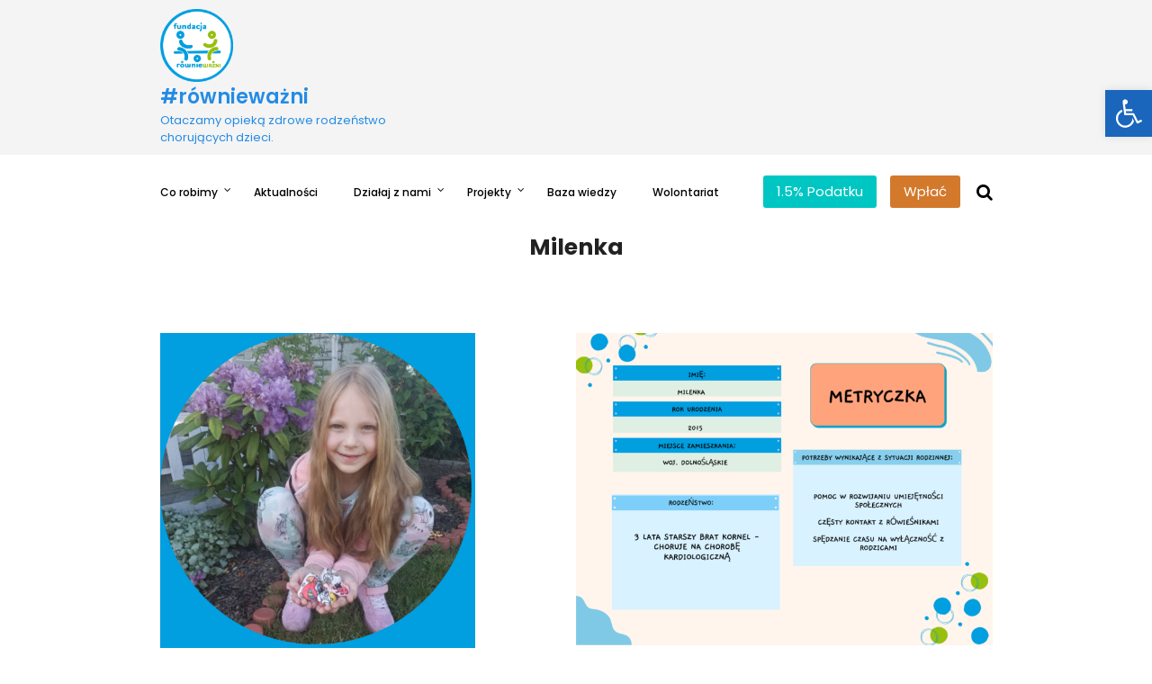

--- FILE ---
content_type: text/html; charset=UTF-8
request_url: https://rowniewazni.org/milenka/
body_size: 22560
content:
<!DOCTYPE html>
<html lang="pl-PL">
<head>
 	<meta charset="UTF-8">
 	<meta name="viewport" content="width=device-width, initial-scale=1">
	<link rel="profile" href="https://gmpg.org/xfn/11">
 	<meta name='robots' content='index, follow, max-image-preview:large, max-snippet:-1, max-video-preview:-1' />
<script id="cookieyes" type="text/javascript" src="https://cdn-cookieyes.com/client_data/db33ca25b3be9aef782cb450/script.js"></script>
<!-- Google Tag Manager for WordPress by gtm4wp.com -->
<script data-cfasync="false" data-pagespeed-no-defer>
	var gtm4wp_datalayer_name = "dataLayer";
	var dataLayer = dataLayer || [];
</script>
<!-- End Google Tag Manager for WordPress by gtm4wp.com -->
	<!-- This site is optimized with the Yoast SEO plugin v26.7 - https://yoast.com/wordpress/plugins/seo/ -->
	<title>Milenka - #równieważni</title>
	<meta name="description" content="Milenka z powodu choroby brata nie uczęszczała do przedszkola. To sprawiło, że jej powrót między rówieśników był trudny." />
	<link rel="canonical" href="https://rowniewazni.org/milenka/" />
	<meta property="og:locale" content="pl_PL" />
	<meta property="og:type" content="article" />
	<meta property="og:title" content="Milenka - #równieważni" />
	<meta property="og:description" content="Milenka z powodu choroby brata nie uczęszczała do przedszkola. To sprawiło, że jej powrót między rówieśników był trudny." />
	<meta property="og:url" content="https://rowniewazni.org/milenka/" />
	<meta property="og:site_name" content="#równieważni" />
	<meta property="article:publisher" content="https://www.facebook.com/fundacjarowniewazni/" />
	<meta property="article:modified_time" content="2023-02-22T08:27:57+00:00" />
	<meta property="og:image" content="https://rowniewazni.org/wp-content/uploads/2022/05/tlo-zdjecia-do-www.png" />
	<meta property="og:image:width" content="1080" />
	<meta property="og:image:height" content="1080" />
	<meta property="og:image:type" content="image/png" />
	<meta name="twitter:card" content="summary_large_image" />
	<meta name="twitter:label1" content="Szacowany czas czytania" />
	<meta name="twitter:data1" content="4 minuty" />
	<script type="application/ld+json" class="yoast-schema-graph">{"@context":"https://schema.org","@graph":[{"@type":"WebPage","@id":"https://rowniewazni.org/milenka/","url":"https://rowniewazni.org/milenka/","name":"Milenka - #równieważni","isPartOf":{"@id":"https://rowniewazni.org/#website"},"primaryImageOfPage":{"@id":"https://rowniewazni.org/milenka/#primaryimage"},"image":{"@id":"https://rowniewazni.org/milenka/#primaryimage"},"thumbnailUrl":"https://rowniewazni.org/wp-content/uploads/2022/05/tlo-zdjecia-do-www.png","datePublished":"2022-05-26T05:26:47+00:00","dateModified":"2023-02-22T08:27:57+00:00","description":"Milenka z powodu choroby brata nie uczęszczała do przedszkola. To sprawiło, że jej powrót między rówieśników był trudny.","breadcrumb":{"@id":"https://rowniewazni.org/milenka/#breadcrumb"},"inLanguage":"pl-PL","potentialAction":[{"@type":"ReadAction","target":["https://rowniewazni.org/milenka/"]}]},{"@type":"ImageObject","inLanguage":"pl-PL","@id":"https://rowniewazni.org/milenka/#primaryimage","url":"https://rowniewazni.org/wp-content/uploads/2022/05/tlo-zdjecia-do-www.png","contentUrl":"https://rowniewazni.org/wp-content/uploads/2022/05/tlo-zdjecia-do-www.png","width":1080,"height":1080},{"@type":"BreadcrumbList","@id":"https://rowniewazni.org/milenka/#breadcrumb","itemListElement":[{"@type":"ListItem","position":1,"name":"Strona główna","item":"https://rowniewazni.org/"},{"@type":"ListItem","position":2,"name":"Milenka"}]},{"@type":"WebSite","@id":"https://rowniewazni.org/#website","url":"https://rowniewazni.org/","name":"#równieważni","description":"Otaczamy opieką zdrowe rodzeństwo chorujących dzieci.","publisher":{"@id":"https://rowniewazni.org/#organization"},"potentialAction":[{"@type":"SearchAction","target":{"@type":"EntryPoint","urlTemplate":"https://rowniewazni.org/?s={search_term_string}"},"query-input":{"@type":"PropertyValueSpecification","valueRequired":true,"valueName":"search_term_string"}}],"inLanguage":"pl-PL"},{"@type":"Organization","@id":"https://rowniewazni.org/#organization","name":"#równieważni","url":"https://rowniewazni.org/","logo":{"@type":"ImageObject","inLanguage":"pl-PL","@id":"https://rowniewazni.org/#/schema/logo/image/","url":"https://rowniewazni.org/wp-content/uploads/2022/07/cropped-cropped-Projekt-bez-tytulu22.png","contentUrl":"https://rowniewazni.org/wp-content/uploads/2022/07/cropped-cropped-Projekt-bez-tytulu22.png","width":511,"height":511,"caption":"#równieważni "},"image":{"@id":"https://rowniewazni.org/#/schema/logo/image/"},"sameAs":["https://www.facebook.com/fundacjarowniewazni/"]}]}</script>
	<!-- / Yoast SEO plugin. -->


<link rel='dns-prefetch' href='//fonts.googleapis.com' />
<link rel="alternate" type="application/rss+xml" title="#równieważni  &raquo; Kanał z wpisami" href="https://rowniewazni.org/feed/" />
<link rel="alternate" type="application/rss+xml" title="#równieważni  &raquo; Kanał z komentarzami" href="https://rowniewazni.org/comments/feed/" />
<link rel="alternate" title="oEmbed (JSON)" type="application/json+oembed" href="https://rowniewazni.org/wp-json/oembed/1.0/embed?url=https%3A%2F%2Frowniewazni.org%2Fmilenka%2F" />
<link rel="alternate" title="oEmbed (XML)" type="text/xml+oembed" href="https://rowniewazni.org/wp-json/oembed/1.0/embed?url=https%3A%2F%2Frowniewazni.org%2Fmilenka%2F&#038;format=xml" />
<style id='wp-img-auto-sizes-contain-inline-css' type='text/css'>
img:is([sizes=auto i],[sizes^="auto," i]){contain-intrinsic-size:3000px 1500px}
/*# sourceURL=wp-img-auto-sizes-contain-inline-css */
</style>
<style id='wp-emoji-styles-inline-css' type='text/css'>

	img.wp-smiley, img.emoji {
		display: inline !important;
		border: none !important;
		box-shadow: none !important;
		height: 1em !important;
		width: 1em !important;
		margin: 0 0.07em !important;
		vertical-align: -0.1em !important;
		background: none !important;
		padding: 0 !important;
	}
/*# sourceURL=wp-emoji-styles-inline-css */
</style>
<link rel='stylesheet' id='wp-block-library-css' href='https://rowniewazni.org/wp-includes/css/dist/block-library/style.min.css?ver=6.9' type='text/css' media='all' />
<style id='wp-block-library-theme-inline-css' type='text/css'>
.wp-block-audio :where(figcaption){color:#555;font-size:13px;text-align:center}.is-dark-theme .wp-block-audio :where(figcaption){color:#ffffffa6}.wp-block-audio{margin:0 0 1em}.wp-block-code{border:1px solid #ccc;border-radius:4px;font-family:Menlo,Consolas,monaco,monospace;padding:.8em 1em}.wp-block-embed :where(figcaption){color:#555;font-size:13px;text-align:center}.is-dark-theme .wp-block-embed :where(figcaption){color:#ffffffa6}.wp-block-embed{margin:0 0 1em}.blocks-gallery-caption{color:#555;font-size:13px;text-align:center}.is-dark-theme .blocks-gallery-caption{color:#ffffffa6}:root :where(.wp-block-image figcaption){color:#555;font-size:13px;text-align:center}.is-dark-theme :root :where(.wp-block-image figcaption){color:#ffffffa6}.wp-block-image{margin:0 0 1em}.wp-block-pullquote{border-bottom:4px solid;border-top:4px solid;color:currentColor;margin-bottom:1.75em}.wp-block-pullquote :where(cite),.wp-block-pullquote :where(footer),.wp-block-pullquote__citation{color:currentColor;font-size:.8125em;font-style:normal;text-transform:uppercase}.wp-block-quote{border-left:.25em solid;margin:0 0 1.75em;padding-left:1em}.wp-block-quote cite,.wp-block-quote footer{color:currentColor;font-size:.8125em;font-style:normal;position:relative}.wp-block-quote:where(.has-text-align-right){border-left:none;border-right:.25em solid;padding-left:0;padding-right:1em}.wp-block-quote:where(.has-text-align-center){border:none;padding-left:0}.wp-block-quote.is-large,.wp-block-quote.is-style-large,.wp-block-quote:where(.is-style-plain){border:none}.wp-block-search .wp-block-search__label{font-weight:700}.wp-block-search__button{border:1px solid #ccc;padding:.375em .625em}:where(.wp-block-group.has-background){padding:1.25em 2.375em}.wp-block-separator.has-css-opacity{opacity:.4}.wp-block-separator{border:none;border-bottom:2px solid;margin-left:auto;margin-right:auto}.wp-block-separator.has-alpha-channel-opacity{opacity:1}.wp-block-separator:not(.is-style-wide):not(.is-style-dots){width:100px}.wp-block-separator.has-background:not(.is-style-dots){border-bottom:none;height:1px}.wp-block-separator.has-background:not(.is-style-wide):not(.is-style-dots){height:2px}.wp-block-table{margin:0 0 1em}.wp-block-table td,.wp-block-table th{word-break:normal}.wp-block-table :where(figcaption){color:#555;font-size:13px;text-align:center}.is-dark-theme .wp-block-table :where(figcaption){color:#ffffffa6}.wp-block-video :where(figcaption){color:#555;font-size:13px;text-align:center}.is-dark-theme .wp-block-video :where(figcaption){color:#ffffffa6}.wp-block-video{margin:0 0 1em}:root :where(.wp-block-template-part.has-background){margin-bottom:0;margin-top:0;padding:1.25em 2.375em}
/*# sourceURL=/wp-includes/css/dist/block-library/theme.min.css */
</style>
<style id='classic-theme-styles-inline-css' type='text/css'>
/*! This file is auto-generated */
.wp-block-button__link{color:#fff;background-color:#32373c;border-radius:9999px;box-shadow:none;text-decoration:none;padding:calc(.667em + 2px) calc(1.333em + 2px);font-size:1.125em}.wp-block-file__button{background:#32373c;color:#fff;text-decoration:none}
/*# sourceURL=/wp-includes/css/classic-themes.min.css */
</style>
<style id='global-styles-inline-css' type='text/css'>
:root{--wp--preset--aspect-ratio--square: 1;--wp--preset--aspect-ratio--4-3: 4/3;--wp--preset--aspect-ratio--3-4: 3/4;--wp--preset--aspect-ratio--3-2: 3/2;--wp--preset--aspect-ratio--2-3: 2/3;--wp--preset--aspect-ratio--16-9: 16/9;--wp--preset--aspect-ratio--9-16: 9/16;--wp--preset--color--black: #000000;--wp--preset--color--cyan-bluish-gray: #abb8c3;--wp--preset--color--white: #ffffff;--wp--preset--color--pale-pink: #f78da7;--wp--preset--color--vivid-red: #cf2e2e;--wp--preset--color--luminous-vivid-orange: #ff6900;--wp--preset--color--luminous-vivid-amber: #fcb900;--wp--preset--color--light-green-cyan: #7bdcb5;--wp--preset--color--vivid-green-cyan: #00d084;--wp--preset--color--pale-cyan-blue: #8ed1fc;--wp--preset--color--vivid-cyan-blue: #0693e3;--wp--preset--color--vivid-purple: #9b51e0;--wp--preset--gradient--vivid-cyan-blue-to-vivid-purple: linear-gradient(135deg,rgb(6,147,227) 0%,rgb(155,81,224) 100%);--wp--preset--gradient--light-green-cyan-to-vivid-green-cyan: linear-gradient(135deg,rgb(122,220,180) 0%,rgb(0,208,130) 100%);--wp--preset--gradient--luminous-vivid-amber-to-luminous-vivid-orange: linear-gradient(135deg,rgb(252,185,0) 0%,rgb(255,105,0) 100%);--wp--preset--gradient--luminous-vivid-orange-to-vivid-red: linear-gradient(135deg,rgb(255,105,0) 0%,rgb(207,46,46) 100%);--wp--preset--gradient--very-light-gray-to-cyan-bluish-gray: linear-gradient(135deg,rgb(238,238,238) 0%,rgb(169,184,195) 100%);--wp--preset--gradient--cool-to-warm-spectrum: linear-gradient(135deg,rgb(74,234,220) 0%,rgb(151,120,209) 20%,rgb(207,42,186) 40%,rgb(238,44,130) 60%,rgb(251,105,98) 80%,rgb(254,248,76) 100%);--wp--preset--gradient--blush-light-purple: linear-gradient(135deg,rgb(255,206,236) 0%,rgb(152,150,240) 100%);--wp--preset--gradient--blush-bordeaux: linear-gradient(135deg,rgb(254,205,165) 0%,rgb(254,45,45) 50%,rgb(107,0,62) 100%);--wp--preset--gradient--luminous-dusk: linear-gradient(135deg,rgb(255,203,112) 0%,rgb(199,81,192) 50%,rgb(65,88,208) 100%);--wp--preset--gradient--pale-ocean: linear-gradient(135deg,rgb(255,245,203) 0%,rgb(182,227,212) 50%,rgb(51,167,181) 100%);--wp--preset--gradient--electric-grass: linear-gradient(135deg,rgb(202,248,128) 0%,rgb(113,206,126) 100%);--wp--preset--gradient--midnight: linear-gradient(135deg,rgb(2,3,129) 0%,rgb(40,116,252) 100%);--wp--preset--font-size--small: 13px;--wp--preset--font-size--medium: 20px;--wp--preset--font-size--large: 36px;--wp--preset--font-size--x-large: 42px;--wp--preset--spacing--20: 0.44rem;--wp--preset--spacing--30: 0.67rem;--wp--preset--spacing--40: 1rem;--wp--preset--spacing--50: 1.5rem;--wp--preset--spacing--60: 2.25rem;--wp--preset--spacing--70: 3.38rem;--wp--preset--spacing--80: 5.06rem;--wp--preset--shadow--natural: 6px 6px 9px rgba(0, 0, 0, 0.2);--wp--preset--shadow--deep: 12px 12px 50px rgba(0, 0, 0, 0.4);--wp--preset--shadow--sharp: 6px 6px 0px rgba(0, 0, 0, 0.2);--wp--preset--shadow--outlined: 6px 6px 0px -3px rgb(255, 255, 255), 6px 6px rgb(0, 0, 0);--wp--preset--shadow--crisp: 6px 6px 0px rgb(0, 0, 0);}:where(.is-layout-flex){gap: 0.5em;}:where(.is-layout-grid){gap: 0.5em;}body .is-layout-flex{display: flex;}.is-layout-flex{flex-wrap: wrap;align-items: center;}.is-layout-flex > :is(*, div){margin: 0;}body .is-layout-grid{display: grid;}.is-layout-grid > :is(*, div){margin: 0;}:where(.wp-block-columns.is-layout-flex){gap: 2em;}:where(.wp-block-columns.is-layout-grid){gap: 2em;}:where(.wp-block-post-template.is-layout-flex){gap: 1.25em;}:where(.wp-block-post-template.is-layout-grid){gap: 1.25em;}.has-black-color{color: var(--wp--preset--color--black) !important;}.has-cyan-bluish-gray-color{color: var(--wp--preset--color--cyan-bluish-gray) !important;}.has-white-color{color: var(--wp--preset--color--white) !important;}.has-pale-pink-color{color: var(--wp--preset--color--pale-pink) !important;}.has-vivid-red-color{color: var(--wp--preset--color--vivid-red) !important;}.has-luminous-vivid-orange-color{color: var(--wp--preset--color--luminous-vivid-orange) !important;}.has-luminous-vivid-amber-color{color: var(--wp--preset--color--luminous-vivid-amber) !important;}.has-light-green-cyan-color{color: var(--wp--preset--color--light-green-cyan) !important;}.has-vivid-green-cyan-color{color: var(--wp--preset--color--vivid-green-cyan) !important;}.has-pale-cyan-blue-color{color: var(--wp--preset--color--pale-cyan-blue) !important;}.has-vivid-cyan-blue-color{color: var(--wp--preset--color--vivid-cyan-blue) !important;}.has-vivid-purple-color{color: var(--wp--preset--color--vivid-purple) !important;}.has-black-background-color{background-color: var(--wp--preset--color--black) !important;}.has-cyan-bluish-gray-background-color{background-color: var(--wp--preset--color--cyan-bluish-gray) !important;}.has-white-background-color{background-color: var(--wp--preset--color--white) !important;}.has-pale-pink-background-color{background-color: var(--wp--preset--color--pale-pink) !important;}.has-vivid-red-background-color{background-color: var(--wp--preset--color--vivid-red) !important;}.has-luminous-vivid-orange-background-color{background-color: var(--wp--preset--color--luminous-vivid-orange) !important;}.has-luminous-vivid-amber-background-color{background-color: var(--wp--preset--color--luminous-vivid-amber) !important;}.has-light-green-cyan-background-color{background-color: var(--wp--preset--color--light-green-cyan) !important;}.has-vivid-green-cyan-background-color{background-color: var(--wp--preset--color--vivid-green-cyan) !important;}.has-pale-cyan-blue-background-color{background-color: var(--wp--preset--color--pale-cyan-blue) !important;}.has-vivid-cyan-blue-background-color{background-color: var(--wp--preset--color--vivid-cyan-blue) !important;}.has-vivid-purple-background-color{background-color: var(--wp--preset--color--vivid-purple) !important;}.has-black-border-color{border-color: var(--wp--preset--color--black) !important;}.has-cyan-bluish-gray-border-color{border-color: var(--wp--preset--color--cyan-bluish-gray) !important;}.has-white-border-color{border-color: var(--wp--preset--color--white) !important;}.has-pale-pink-border-color{border-color: var(--wp--preset--color--pale-pink) !important;}.has-vivid-red-border-color{border-color: var(--wp--preset--color--vivid-red) !important;}.has-luminous-vivid-orange-border-color{border-color: var(--wp--preset--color--luminous-vivid-orange) !important;}.has-luminous-vivid-amber-border-color{border-color: var(--wp--preset--color--luminous-vivid-amber) !important;}.has-light-green-cyan-border-color{border-color: var(--wp--preset--color--light-green-cyan) !important;}.has-vivid-green-cyan-border-color{border-color: var(--wp--preset--color--vivid-green-cyan) !important;}.has-pale-cyan-blue-border-color{border-color: var(--wp--preset--color--pale-cyan-blue) !important;}.has-vivid-cyan-blue-border-color{border-color: var(--wp--preset--color--vivid-cyan-blue) !important;}.has-vivid-purple-border-color{border-color: var(--wp--preset--color--vivid-purple) !important;}.has-vivid-cyan-blue-to-vivid-purple-gradient-background{background: var(--wp--preset--gradient--vivid-cyan-blue-to-vivid-purple) !important;}.has-light-green-cyan-to-vivid-green-cyan-gradient-background{background: var(--wp--preset--gradient--light-green-cyan-to-vivid-green-cyan) !important;}.has-luminous-vivid-amber-to-luminous-vivid-orange-gradient-background{background: var(--wp--preset--gradient--luminous-vivid-amber-to-luminous-vivid-orange) !important;}.has-luminous-vivid-orange-to-vivid-red-gradient-background{background: var(--wp--preset--gradient--luminous-vivid-orange-to-vivid-red) !important;}.has-very-light-gray-to-cyan-bluish-gray-gradient-background{background: var(--wp--preset--gradient--very-light-gray-to-cyan-bluish-gray) !important;}.has-cool-to-warm-spectrum-gradient-background{background: var(--wp--preset--gradient--cool-to-warm-spectrum) !important;}.has-blush-light-purple-gradient-background{background: var(--wp--preset--gradient--blush-light-purple) !important;}.has-blush-bordeaux-gradient-background{background: var(--wp--preset--gradient--blush-bordeaux) !important;}.has-luminous-dusk-gradient-background{background: var(--wp--preset--gradient--luminous-dusk) !important;}.has-pale-ocean-gradient-background{background: var(--wp--preset--gradient--pale-ocean) !important;}.has-electric-grass-gradient-background{background: var(--wp--preset--gradient--electric-grass) !important;}.has-midnight-gradient-background{background: var(--wp--preset--gradient--midnight) !important;}.has-small-font-size{font-size: var(--wp--preset--font-size--small) !important;}.has-medium-font-size{font-size: var(--wp--preset--font-size--medium) !important;}.has-large-font-size{font-size: var(--wp--preset--font-size--large) !important;}.has-x-large-font-size{font-size: var(--wp--preset--font-size--x-large) !important;}
:where(.wp-block-post-template.is-layout-flex){gap: 1.25em;}:where(.wp-block-post-template.is-layout-grid){gap: 1.25em;}
:where(.wp-block-term-template.is-layout-flex){gap: 1.25em;}:where(.wp-block-term-template.is-layout-grid){gap: 1.25em;}
:where(.wp-block-columns.is-layout-flex){gap: 2em;}:where(.wp-block-columns.is-layout-grid){gap: 2em;}
:root :where(.wp-block-pullquote){font-size: 1.5em;line-height: 1.6;}
/*# sourceURL=global-styles-inline-css */
</style>
<link rel='stylesheet' id='menu-image-css' href='https://rowniewazni.org/wp-content/plugins/menu-image/includes/css/menu-image.css?ver=3.13' type='text/css' media='all' />
<link rel='stylesheet' id='dashicons-css' href='https://rowniewazni.org/wp-includes/css/dashicons.min.css?ver=6.9' type='text/css' media='all' />
<link rel='stylesheet' id='mailerlite_forms.css-css' href='https://rowniewazni.org/wp-content/plugins/official-mailerlite-sign-up-forms/assets/css/mailerlite_forms.css?ver=1.7.18' type='text/css' media='all' />
<link rel='stylesheet' id='SFSImainCss-css' href='https://rowniewazni.org/wp-content/plugins/ultimate-social-media-icons/css/sfsi-style.css?ver=2.9.6' type='text/css' media='all' />
<link rel='stylesheet' id='pojo-a11y-css' href='https://rowniewazni.org/wp-content/plugins/pojo-accessibility/modules/legacy/assets/css/style.min.css?ver=1.0.0' type='text/css' media='all' />
<link rel='stylesheet' id='sine-charity-css' href='https://rowniewazni.org/wp-content/themes/sine/style.css?ver=1.0' type='text/css' media='all' />
<link rel='stylesheet' id='main-style-css' href='https://rowniewazni.org/wp-content/themes/sine-charity/style.css' type='text/css' media='all' />
<link rel='stylesheet' id='bootstrap-css' href='https://rowniewazni.org/wp-content/themes/sine/assets/css/vendor/bootstrap/bootstrap.css?ver=4.3.1' type='text/css' media='all' />
<link rel='stylesheet' id='font-awesome-css' href='https://rowniewazni.org/wp-content/plugins/elementor/assets/lib/font-awesome/css/font-awesome.min.css?ver=4.7.0' type='text/css' media='all' />
<link rel='stylesheet' id='google-font-css' href='//fonts.googleapis.com/css?family=Poppins:400,500,600,700,800' type='text/css' media='all' />
<link rel='stylesheet' id='block-style-css' href='https://rowniewazni.org/wp-content/themes/sine/assets/css/blocks.css' type='text/css' media='all' />
<link rel='stylesheet' id='theme-style-css' href='https://rowniewazni.org/wp-content/themes/sine/assets/css/main.css' type='text/css' media='all' />
<link rel='stylesheet' id='slick-css' href='https://rowniewazni.org/wp-content/themes/sine/assets/css/slick.css' type='text/css' media='all' />
<script type="text/javascript" src="https://rowniewazni.org/wp-includes/js/jquery/jquery.min.js?ver=3.7.1" id="jquery-core-js"></script>
<script type="text/javascript" src="https://rowniewazni.org/wp-includes/js/jquery/jquery-migrate.min.js?ver=3.4.1" id="jquery-migrate-js"></script>
<link rel="https://api.w.org/" href="https://rowniewazni.org/wp-json/" /><link rel="alternate" title="JSON" type="application/json" href="https://rowniewazni.org/wp-json/wp/v2/pages/2142" /><link rel="EditURI" type="application/rsd+xml" title="RSD" href="https://rowniewazni.org/xmlrpc.php?rsd" />
<meta name="generator" content="WordPress 6.9" />
<link rel='shortlink' href='https://rowniewazni.org/?p=2142' />
<!-- HFCM by 99 Robots - Snippet # 1: GTM header -->
<!-- Google Tag Manager -->
<script>(function(w,d,s,l,i){w[l]=w[l]||[];w[l].push({'gtm.start':
new Date().getTime(),event:'gtm.js'});var f=d.getElementsByTagName(s)[0],
j=d.createElement(s),dl=l!='dataLayer'?'&l='+l:'';j.async=true;j.src=
'https://www.googletagmanager.com/gtm.js?id='+i+dl;f.parentNode.insertBefore(j,f);
})(window,document,'script','dataLayer','GTM-N5W2MFX7');</script>
<!-- End Google Tag Manager -->
<!-- /end HFCM by 99 Robots -->
<!-- Meta Pixel Code -->
<script>
!function(f,b,e,v,n,t,s)
{if(f.fbq)return;n=f.fbq=function(){n.callMethod?
n.callMethod.apply(n,arguments):n.queue.push(arguments)};
if(!f._fbq)f._fbq=n;n.push=n;n.loaded=!0;n.version='2.0';
n.queue=[];t=b.createElement(e);t.async=!0;
t.src=v;s=b.getElementsByTagName(e)[0];
s.parentNode.insertBefore(t,s)}(window, document,'script',
'https://connect.facebook.net/en_US/fbevents.js');
fbq('init', '480432546827681');
fbq('track', 'PageView');
</script>
<noscript><img height="1" width="1" style="display:none"
src="https://www.facebook.com/tr?id=480432546827681&ev=PageView&noscript=1"
/></noscript>
<!-- End Meta Pixel Code -->        <!-- MailerLite Universal -->
        <script>
            (function(w,d,e,u,f,l,n){w[f]=w[f]||function(){(w[f].q=w[f].q||[])
                .push(arguments);},l=d.createElement(e),l.async=1,l.src=u,
                n=d.getElementsByTagName(e)[0],n.parentNode.insertBefore(l,n);})
            (window,document,'script','https://assets.mailerlite.com/js/universal.js','ml');
            ml('account', '98690');
            ml('enablePopups', false);
        </script>
        <!-- End MailerLite Universal -->
        <meta name="follow.[base64]" content="UMaSTGzym0Xz8bqTt8H6"/>
<!-- Google Tag Manager for WordPress by gtm4wp.com -->
<!-- GTM Container placement set to off -->
<script data-cfasync="false" data-pagespeed-no-defer>
	var dataLayer_content = {"pagePostType":"page","pagePostType2":"single-page","pagePostAuthor":"admin"};
	dataLayer.push( dataLayer_content );
</script>
<script data-cfasync="false" data-pagespeed-no-defer>
	console.warn && console.warn("[GTM4WP] Google Tag Manager container code placement set to OFF !!!");
	console.warn && console.warn("[GTM4WP] Data layer codes are active but GTM container must be loaded using custom coding !!!");
</script>
<!-- End Google Tag Manager for WordPress by gtm4wp.com --><style type="text/css">
#pojo-a11y-toolbar .pojo-a11y-toolbar-toggle a{ background-color: #1a66bc;	color: #ffffff;}
#pojo-a11y-toolbar .pojo-a11y-toolbar-overlay, #pojo-a11y-toolbar .pojo-a11y-toolbar-overlay ul.pojo-a11y-toolbar-items.pojo-a11y-links{ border-color: #1a66bc;}
body.pojo-a11y-focusable a:focus{ outline-style: solid !important;	outline-width: 2px !important;	outline-color: #ffffff !important;}
#pojo-a11y-toolbar{ top: 100px !important;}
#pojo-a11y-toolbar .pojo-a11y-toolbar-overlay{ background-color: #0b6bbf;}
#pojo-a11y-toolbar .pojo-a11y-toolbar-overlay ul.pojo-a11y-toolbar-items li.pojo-a11y-toolbar-item a, #pojo-a11y-toolbar .pojo-a11y-toolbar-overlay p.pojo-a11y-toolbar-title{ color: #ffffff;}
#pojo-a11y-toolbar .pojo-a11y-toolbar-overlay ul.pojo-a11y-toolbar-items li.pojo-a11y-toolbar-item a.active{ background-color: #1a66bc;	color: #ffffff;}
@media (max-width: 767px) { #pojo-a11y-toolbar { top: 50px !important; } }</style><!-- This code is added by Analytify (8.0.1) https://analytify.io/ !-->
						<script async src="https://www.googletagmanager.com/gtag/js?id=G-ZC5JZTTE91"></script>
			<script>
			window.dataLayer = window.dataLayer || [];
			function gtag(){dataLayer.push(arguments);}
			gtag('js', new Date());

			const configuration = {"anonymize_ip":"true","forceSSL":"true","allow_display_features":"true","debug_mode":true};
			const gaID = 'G-ZC5JZTTE91';

			
			gtag('config', gaID, configuration);

			
			</script>

			<!-- This code is added by Analytify (8.0.1) !--><meta name="generator" content="Elementor 3.34.1; features: additional_custom_breakpoints; settings: css_print_method-external, google_font-enabled, font_display-auto">
			<style>
				.e-con.e-parent:nth-of-type(n+4):not(.e-lazyloaded):not(.e-no-lazyload),
				.e-con.e-parent:nth-of-type(n+4):not(.e-lazyloaded):not(.e-no-lazyload) * {
					background-image: none !important;
				}
				@media screen and (max-height: 1024px) {
					.e-con.e-parent:nth-of-type(n+3):not(.e-lazyloaded):not(.e-no-lazyload),
					.e-con.e-parent:nth-of-type(n+3):not(.e-lazyloaded):not(.e-no-lazyload) * {
						background-image: none !important;
					}
				}
				@media screen and (max-height: 640px) {
					.e-con.e-parent:nth-of-type(n+2):not(.e-lazyloaded):not(.e-no-lazyload),
					.e-con.e-parent:nth-of-type(n+2):not(.e-lazyloaded):not(.e-no-lazyload) * {
						background-image: none !important;
					}
				}
			</style>
			<link rel="icon" href="https://rowniewazni.org/wp-content/uploads/2022/07/cropped-Projekt-bez-tytulu22-32x32.png" sizes="32x32" />
<link rel="icon" href="https://rowniewazni.org/wp-content/uploads/2022/07/cropped-Projekt-bez-tytulu22-192x192.png" sizes="192x192" />
<link rel="apple-touch-icon" href="https://rowniewazni.org/wp-content/uploads/2022/07/cropped-Projekt-bez-tytulu22-180x180.png" />
<meta name="msapplication-TileImage" content="https://rowniewazni.org/wp-content/uploads/2022/07/cropped-Projekt-bez-tytulu22-270x270.png" />
			<style type="text/css" media="all" id="sine-styles">
				.pagination .nav-links > *.current, ::selection, .sine-main-menu > ul > li > a:after, .sine-btn-primary, #infinite-handle span, ul.wc-block-grid__products li.wc-block-grid__product button, ul.wc-block-grid__products li.wc-block-grid__product .wp-block-button__link, ul.wc-block-grid__products li.wc-block-grid__product button:hover, ul.wc-block-grid__products li.wc-block-grid__product .wp-block-button__link:hover, ul.wc-block-grid__products li.wc-block-grid__product .wc-block-grid__product-onsale, .woocommerce ul.products li.product .button, .woocommerce ul.products li.product .added_to_cart.wc-forward,
				.woocommerce ul.products li.product .onsale, .single-product .product .onsale, 
				.single-product .product .entry-summary button.button, 
				.woocommerce-cart .woocommerce .cart-collaterals .cart_totals a.checkout-button.button.alt.wc-forward,  
				.woocommerce-cart .woocommerce form.woocommerce-cart-form table button.button, 
				form.woocommerce-checkout div#order_review #payment button#place_order, 
				.woocommerce .widget_price_filter .ui-slider .ui-slider-range, 
				.woocommerce .widget_price_filter .ui-slider .ui-slider-handle, 
				.widget.woocommerce.widget_price_filter .price_slider_amount .button, 
				.widget .woocommerce-product-search button, .woocommerce ul.products li.product-category.product h2,
				 #site-navigation li.menu-item:before, div#mr-mobile-menu li.menu-item:before,
				 .sine-header-bottom .sine-btns-wrapper a.sine-header-btn.btn-first,
				 .sine-header-bottom .sine-btns-wrapper a.sine-header-btn:hover,
				 .banner-slider-content .inner-banner-btn a,
				 .sine-scroll-to-top,
				 .sine-featured-section-wrapper .sine-featured-inner .sine-featured-inner-content:hover .sine-featured-icon, .post-navigation .nav-links > div:hover{
					background-color: #00c6c3;				}
			#infinite-handle span, .cart-icon i{
					color: #000000;				}
			a.cart-icon span{
					background: #000000;				}
			.product-with-slider .sine-arrow svg, .product-with-slider .sine-arrow svg:hover{
					fill: #00c6c3;				}
			.post-content-wrap .post-categories li a:hover, 
			.sine-post .entry-content-stat + a:hover, .sine-post .sine-comments a:hover, .sine-bottom-header-wrapper .sine-header-icons .sine-search-icon, 
			.pagination .nav-links > *, body .post-categories li a,
			ul.wc-block-grid__products li.wc-block-grid__product del span.woocommerce-Price-amount.amount, 
			.woocommerce ul.products li.product a.woocommerce-LoopProduct-link del span.woocommerce-Price-amount.amount, 
			ul.wc-block-grid__products li.wc-block-grid__product del, .woocommerce ul.products li.product .star-rating, 
			ul.wc-block-grid__products li.wc-block-grid__product .wc-block-grid__product-title a:hover, 
			.single-product .product .entry-summary .product_meta > span a, .single-product .stars a, 
			.single-product .star-rating span::before, .wc-block-grid__product-rating .wc-block-grid__product-rating__stars span:before, 
			.single-product .product .entry-summary .star-rating span::before, .single-product .product .entry-summary a.woocommerce-review-link, 
			.woocommerce .star-rating, .woocommerce del, li.wc-layered-nav-rating a, .woocommerce ul.products li.product-category.product h2 mark.count, 
			a.cart-icon, a.cart-icon:visited, .site-branding .site-title a:hover, .footer-bottom-section .credit-link a:hover, .footer-widget ul li a:hover, 
			.footer-widget a:hover, .wrap-breadcrumb ul li a:hover, .wrap-breadcrumb ul li a span:hover, 
			#secondary .widget a:hover, #secondary .widget ul li a:hover,
			.sine-header-top .sine-contact-info ul li a:hover,
			.sine-featured-section-wrapper .sine-featured-inner .sine-featured-inner-content .sine-featured-icon,
			.sine-featured-section-wrapper .sine-featured-inner .sine-featured-inner-content h3 a:hover{
					color: #00c6c3;				}
			.pagination .nav-links > *, .sine-post.sticky, .entry-meta.single, .post-navigation .nav-links > div{
					border-color: #00c6c3;				}
			.site-branding .site-title, .site-branding .site-description, .site-title a{
					font-family: Poppins, sans-serif;				}
			body{
					font-family: Poppins, sans-serif;				}
			h1, h2, h3, h4, h5, h6, h1 a, h2 a, h3 a, h4 a, h5 a, h6 a{
					font-family: Poppins, sans-serif;				}
			body, body p, body div, .woocommerce-Tabs-panel, div#tab-description, .woocommerce-tabs.wc-tabs-wrapper{
					color: #161616;				}
			.sine-main-menu > ul > li > a, .sine-search-icons, .sine-search-icons:visited{
					color: #000000;				}
			body a, body a:visited{
					color: #000000;				}
			body a:hover{
					color: #000000;				}
			#secondary .widget-title{
					color: #000000;				}
			#secondary .widget, #secondary .widget a, #secondary .widget ul li a{
					color: #000000;				}
			.footer-widget .widget-title{
					color: #46e2ce;				}
			.footer-top-section{
					background-color: #2192d3;				}
			.footer-bottom-section{
					background-color: #0c0808;				}
			.footer-widget, .footer-widget p, .footer-widget span, .footer-widget ul li a,  #calendar_wrap #wp-calendar th, #calendar_wrap td, #calendar_wrap caption, #calendar_wrap td a,  .footer-widget ul li{
					color: #000000;				}
			.footer-bottom-section span, .footer-bottom-section .credit-link{
					color: #ffffff;				}
			.sine-inner-banner-wrapper:after{
					background-color: #ffffff;				}
			.sine-inner-banner-wrapper .sine-inner-banner .entry-title{
					color: #212121;				}
			.wrap-breadcrumb ul.trail-items li a:after{
					content: "\002f";				}
			.wrap-breadcrumb ul li a, .wrap-breadcrumb ul li span, .taxonomy-description p{
					color: #212121;				}
			body, .footer-bottom-section a, .footer-bottom-section span{
					font-size: 15px;				}
			.sine-post .post-title a{
					font-size: 15px;				}
			.sine-main-menu > ul > li > a{
					font-size: 12px;				}
			.footer-widget .widget-title, #secondary .widget-title{
					font-size: 10px;				}
			.footer-widget, .footer-widget p, .footer-widget span, .footer-widget ul li a, #secondary, #secondary li , #secondary li a, #secondary p {
					font-size: 13px;				}
			.sine-inner-banner-wrapper .sine-inner-banner .entry-title{
					font-size: 25px;				}
			.sine-inner-banner-wrapper{
					min-height: 41px;				}
			.wrap-breadcrumb ul li a, .wrap-breadcrumb ul li span, .wrap-breadcrumb ul.trail-items li a:after{
					font-size: 16px;				}
			.site-branding .site-title{
					font-size: 22px;				}
			.site-branding .site-description{
					font-size: 13px;				}
			.site-branding img{
					max-width: 81px !important;				}
			.sine-bottom-header-wrapper.header-3 .site-branding:after{
					background-color: #00c6c3;				}
			.sine-contact-info-inner-wrapper > i{
					color: #00c6c3;				}
			.container{
					max-width: 955px !important;				}
			.site-branding .site-title a, .site-branding .site-description{
					color: #248be5;				}
			
				@media (max-width: 992px) {
					body, .footer-bottom-section a, .footer-bottom-section span{
					font-size: 13px;				}
			.sine-post .post-title a{
					font-size: 12px;				}
			.sine-main-menu > ul > li > a{
					font-size: 15px;				}
			.footer-widget .widget-title, #secondary .widget-title{
					font-size: 10px;				}
			.footer-widget, .footer-widget p, .footer-widget span, .footer-widget ul li a, #secondary, #secondary li , #secondary li a, #secondary p {
					font-size: 11px;				}
			.sine-inner-banner-wrapper .sine-inner-banner .entry-title{
					font-size: 32px;				}
			.sine-inner-banner-wrapper{
					min-height: 300px;				}
			.wrap-breadcrumb ul li a, .wrap-breadcrumb ul li span, .wrap-breadcrumb ul.trail-items li a:after{
					font-size: 16px;				}
			.site-branding .site-title{
					font-size: 22px;				}
			.site-branding .site-description{
					font-size: 14px;				}
			.site-branding img{
					max-width: 200px !important;				}
							}

				@media (max-width: 767px) {
					body, .footer-bottom-section a, .footer-bottom-section span{
					font-size: 12px;				}
			.sine-post .post-title a{
					font-size: 11px;				}
			.sine-main-menu > ul > li > a{
					font-size: 13px;				}
			.footer-widget .widget-title, #secondary .widget-title{
					font-size: 10px;				}
			.footer-widget, .footer-widget p, .footer-widget span, .footer-widget ul li a, #secondary, #secondary li , #secondary li a, #secondary p {
					font-size: 12px;				}
			.sine-inner-banner-wrapper .sine-inner-banner .entry-title{
					font-size: 17px;				}
			.sine-inner-banner-wrapper{
					min-height: 10px;				}
			.wrap-breadcrumb ul li a, .wrap-breadcrumb ul li span, .wrap-breadcrumb ul.trail-items li a:after{
					font-size: 13px;				}
			.site-branding .site-title{
					font-size: 19px;				}
			.site-branding .site-description{
					font-size: 16px;				}
			.site-branding img{
					max-width: 100px !important;				}
							}
			</style>
			</head>
<body data-rsssl=1 itemtype='https://schema.org/WebPage' itemscope='itemscope' class="wp-singular page-template-default page page-id-2142 wp-custom-logo wp-theme-sine wp-child-theme-sine-charity sfsi_actvite_theme_animated_icons metaslider-plugin sine-no-sidebar elementor-default elementor-kit-217" >
				<a class="skip-link screen-reader-text" href="#content">
				Skip to content			</a>
						<header id="masthead" itemtype='https://schema.org/WPHeader' itemscope='itemscope' role='banner'  class="sine-site-header">
			<div class="sine-bottom-header-wrapper header-2">
	<div class="container--">
		<section class="sine-bottom-header-two">
			<div class="sine-header-top-wrapper">
				<div class="container">
					<div class="sine-header-top">
						<div class="site-branding">
							<div>
								<a href="https://rowniewazni.org/" class="custom-logo-link" rel="home"><img fetchpriority="high" width="511" height="511" src="https://rowniewazni.org/wp-content/uploads/2022/07/cropped-cropped-Projekt-bez-tytulu22.png" class="custom-logo" alt="#równieważni " decoding="async" srcset="https://rowniewazni.org/wp-content/uploads/2022/07/cropped-cropped-Projekt-bez-tytulu22.png 511w, https://rowniewazni.org/wp-content/uploads/2022/07/cropped-cropped-Projekt-bez-tytulu22-300x300.png 300w, https://rowniewazni.org/wp-content/uploads/2022/07/cropped-cropped-Projekt-bez-tytulu22-150x150.png 150w, https://rowniewazni.org/wp-content/uploads/2022/07/cropped-cropped-Projekt-bez-tytulu22-24x24.png 24w, https://rowniewazni.org/wp-content/uploads/2022/07/cropped-cropped-Projekt-bez-tytulu22-36x36.png 36w, https://rowniewazni.org/wp-content/uploads/2022/07/cropped-cropped-Projekt-bez-tytulu22-48x48.png 48w" sizes="(max-width: 511px) 100vw, 511px" /></a>								<div>
																			<p class="site-title"><a href="https://rowniewazni.org/" rel="home">#równieważni </a></p>
																				<p class="site-description">Otaczamy opieką zdrowe rodzeństwo chorujących dzieci.</p>
																	</div>
							</div>
						</div>				

						<div class="sine-contact-info">
							<ul>
															</ul>
						</div>
					</div>
				</div>
			</div>
			<div class="container">
				<div class="sine-header-bottom">			
					<div class="sine-primary-menu">
						<nav class="sine-main-menu" id="site-navigation">
							<ul id="primary-menu" class="navigation clearfix"><li id="menu-item-344" class="menu-item menu-item-type-post_type menu-item-object-page menu-item-has-children menu-item-344"><a href="https://rowniewazni.org/nasze-dzialania-zajecia-i-pomoc-dla-rodzenstwa-dzieci-chorych/">Co robimy</a>
<ul class="sub-menu">
	<li id="menu-item-1967" class="menu-item menu-item-type-post_type menu-item-object-page menu-item-1967"><a href="https://rowniewazni.org/nasi-podopieczni/">Podopieczni</a></li>
	<li id="menu-item-2799" class="menu-item menu-item-type-post_type menu-item-object-page menu-item-2799"><a href="https://rowniewazni.org/pomoc-dla-rodzenstwa-chorych-dzieci-zglos-dziecko-fundacja-rownie-wazni/">Zgłoś dziecko do naszej fundacji</a></li>
	<li id="menu-item-683" class="menu-item menu-item-type-post_type menu-item-object-page menu-item-683"><a href="https://rowniewazni.org/pomoc-dla-rodzenstwa-chorych-dzieci-zglos-dziecko-fundacja-rownie-wazni/">Wsparcie indywidualne</a></li>
	<li id="menu-item-3295" class="menu-item menu-item-type-post_type menu-item-object-page menu-item-3295"><a href="https://rowniewazni.org/warsztaty-grupowe/">Warsztaty grupowe</a></li>
	<li id="menu-item-3396" class="menu-item menu-item-type-post_type menu-item-object-page menu-item-3396"><a href="https://rowniewazni.org/wsparcie-terapeutyczne/">Wsparcie terapeutyczne</a></li>
	<li id="menu-item-4059" class="menu-item menu-item-type-post_type menu-item-object-post menu-item-4059"><a href="https://rowniewazni.org/wplyw-przewleklej-choroby-dziecka-na-funkcjonowanie-rodziny/">Wpływ przewlekłej choroby dziecka na funkcjonowanie rodziny</a></li>
	<li id="menu-item-1719" class="menu-item menu-item-type-post_type menu-item-object-page menu-item-1719"><a href="https://rowniewazni.org/historie-rodzenstwa/">Historie rodzeństwa</a></li>
</ul>
</li>
<li id="menu-item-2844" class="menu-item menu-item-type-post_type menu-item-object-page menu-item-2844"><a href="https://rowniewazni.org/aktualnosci-news/">Aktualności</a></li>
<li id="menu-item-345" class="menu-item menu-item-type-post_type menu-item-object-page menu-item-has-children menu-item-345"><a href="https://rowniewazni.org/wspolpraca-i-partnerstwo-wesprzyj-fundacje-rownie-wazni/">Działaj z nami</a>
<ul class="sub-menu">
	<li id="menu-item-341" class="menu-item menu-item-type-post_type menu-item-object-page menu-item-has-children menu-item-341"><a href="https://rowniewazni.org/darczynca-indywidualny/">Darczyńca indywidualny</a>
	<ul class="sub-menu">
		<li id="menu-item-391" class="menu-item menu-item-type-post_type menu-item-object-page menu-item-391"><a href="https://rowniewazni.org/wspieraj-nas-regularnie/">Wspieraj nas systematycznie</a></li>
		<li id="menu-item-387" class="menu-item menu-item-type-post_type menu-item-object-page menu-item-387"><a href="https://rowniewazni.org/wplac-darowizne/">Wpłata od serca</a></li>
		<li id="menu-item-2904" class="menu-item menu-item-type-post_type menu-item-object-page menu-item-2904"><a href="https://rowniewazni.org/zamien-kwiaty-na-wyprawke/">Zamień Kwiaty na Wyprawkę</a></li>
		<li id="menu-item-2332" class="menu-item menu-item-type-post_type menu-item-object-page menu-item-2332"><a href="https://rowniewazni.org/fanimani-zakupy-w-internecie/">FaniMani – zakupy w internecie</a></li>
		<li id="menu-item-2045" class="menu-item menu-item-type-post_type menu-item-object-page menu-item-2045"><a href="https://rowniewazni.org/moje-urodziny-twoj-prezent/">Moje urodziny – Twój prezent</a></li>
		<li id="menu-item-1889" class="menu-item menu-item-type-post_type menu-item-object-page menu-item-1889"><a href="https://rowniewazni.org/kupuj-sprzedawaj-i-wspieraj/">Kupuj, sprzedawaj i wspieraj!</a></li>
		<li id="menu-item-382" class="menu-item menu-item-type-post_type menu-item-object-page menu-item-382"><a href="https://rowniewazni.org/rownie-piekne-znacznie-trwalsze/">Równie Piękne – znacznie trwalsze</a></li>
		<li id="menu-item-1790" class="menu-item menu-item-type-post_type menu-item-object-page menu-item-1790"><a href="https://rowniewazni.org/rownie-wazny-1-podatku/">1,5% podatku</a></li>
	</ul>
</li>
	<li id="menu-item-430" class="menu-item menu-item-type-post_type menu-item-object-page menu-item-has-children menu-item-430"><a href="https://rowniewazni.org/firma-2/">Firma</a>
	<ul class="sub-menu">
		<li id="menu-item-651" class="menu-item menu-item-type-post_type menu-item-object-page menu-item-651"><a href="https://rowniewazni.org/wolontariat-pracowniczy-biznesowy/">Wolontariat pracowniczy</a></li>
		<li id="menu-item-650" class="menu-item menu-item-type-post_type menu-item-object-page menu-item-650"><a href="https://rowniewazni.org/zostan-partnerem-naszych-projektow/">Zostań partnerem naszych projektów</a></li>
		<li id="menu-item-649" class="menu-item menu-item-type-post_type menu-item-object-page menu-item-649"><a href="https://rowniewazni.org/pomoz-nam-oszczedzac/">Pomóż nam oszczędzać</a></li>
		<li id="menu-item-648" class="menu-item menu-item-type-post_type menu-item-object-page menu-item-648"><a href="https://rowniewazni.org/podziel-sie-zyskiem/">Podziel się zyskiem</a></li>
	</ul>
</li>
	<li id="menu-item-3316" class="menu-item menu-item-type-post_type menu-item-object-page menu-item-3316"><a href="https://rowniewazni.org/placowka-oswiatowa/">Placówka oświatowa</a></li>
</ul>
</li>
<li id="menu-item-3844" class="menu-item menu-item-type-post_type menu-item-object-page menu-item-has-children menu-item-3844"><a href="https://rowniewazni.org/projekty/">Projekty</a>
<ul class="sub-menu">
	<li id="menu-item-5200" class="menu-item menu-item-type-post_type menu-item-object-page menu-item-5200"><a href="https://rowniewazni.org/trzecia-edycja-rdrs/">Razem dla Równych Szans – już po raz trzeci razem z Wami</a></li>
	<li id="menu-item-4831" class="menu-item menu-item-type-post_type menu-item-object-page menu-item-4831"><a href="https://rowniewazni.org/druga-edycja-razem-dla-rownych-szans/">Druga edycja “Razem dla równych szans”</a></li>
	<li id="menu-item-4475" class="menu-item menu-item-type-post_type menu-item-object-page menu-item-4475"><a href="https://rowniewazni.org/terapeuci-na-rzecz-rownie-waznych/">Terapeuci na rzecz równie ważnych</a></li>
	<li id="menu-item-4245" class="menu-item menu-item-type-post_type menu-item-object-page menu-item-4245"><a href="https://rowniewazni.org/pierwsza-edycja-razem-dla-rownych-szans/">Razem dla równych szans – współpraca z Fundacją DKMS</a></li>
	<li id="menu-item-4272" class="menu-item menu-item-type-post_type menu-item-object-page menu-item-4272"><a href="https://rowniewazni.org/mikrogrant-ao-fr/">Mikrogrant AO-FR</a></li>
	<li id="menu-item-4358" class="menu-item menu-item-type-post_type menu-item-object-post menu-item-4358"><a href="https://rowniewazni.org/miedzynarodowy-dzien-kredki-2/">Międzynarodowy Dzień Kredki</a></li>
</ul>
</li>
<li id="menu-item-4564" class="menu-item menu-item-type-post_type menu-item-object-page menu-item-4564"><a href="https://rowniewazni.org/baza-wiedzy/">Baza wiedzy</a></li>
<li id="menu-item-4702" class="menu-item menu-item-type-post_type menu-item-object-post menu-item-4702"><a href="https://rowniewazni.org/zostan-wolontariuszem/">Wolontariat</a></li>
</ul>						</nav>
					</div>
					<div class="sine-btns-wrapper">
													<a href="https://rowniewazni.org/rownie-wazny-1-podatku/" class="sine-header-btn btn-first">
								1.5% Podatku									
							</a>
													<a href="https://rowniewazni.org/wplac-darowizne/" class="sine-header-btn btn-second">
								Wpłać									
							</a>
							
		<div class="sine-header-icons">
			<a href="#" class="sine-search-icons sine-toggle-search">
				<i class="fa fa-search"></i>
			</a>
		</div>
			<button class="menu-toggler" id="menu-icon">
			<span></span>
			<span></span>
			<span></span>
			<span></span>
		</button>
						</div>
					<div class="sine-header-search">


						<button class="circular-focus screen-reader-text" data-goto=".sine-header-search .sine-toggle-search">Circular focus</button>

						<form role="search" method="get" class="search-form" action="https://rowniewazni.org/">	
	<label>
		<span class="screen-reader-text">Search for:</span>
		<input 
			type="search" 
			class="search-field" 
			placeholder="Search..." 
	    	value="" 
	    	name="s"
    	/>
	</label>
	<button type="submit" class="search-submit">
		<span class="screen-reader-text">
			Search			
		</span>
		<i class="fa fa-search"></i>
	</button>
</form>
						<button type="button" class="close sine-toggle-search">
							<i class="fa fa-times" aria-hidden="true"></i>
						</button>

						<button class="circular-focus screen-reader-text" data-goto=".sine-header-search .search-field">Circular focus</button>

					</div>
				</div>
			</div>
		</section>
	</div>
</div>			</header>
			<div class="banner-content-center banner-background-scroll sine-inner-banner-wrapper" style="background-image: url( https://rowniewazni.org/wp-content/uploads/2022/05/tlo-zdjecia-do-www.png )"> 
	<div class="container">
					<div class="sine-inner-banner">
				<header class="entry-header">
					<h1 class="entry-title">Milenka</h1>				</header><!-- .entry-header -->
			</div>			
			</div>
</div>
<div id="content" class="container">
	<div class="row">
		<div id="primary" class="col-lg-12">
			<main id="main" class="site-main">
										<article itemtype='https://schema.org/CreativeWork' itemscope='itemscope' 
							id="post-2142" class="post-2142 page type-page status-publish has-post-thumbnail hentry" >
							<div class="entry-content">
								<div class="post-content">
<div class="wp-block-columns is-layout-flex wp-container-core-columns-is-layout-9d6595d7 wp-block-columns-is-layout-flex">
<div class="wp-block-column is-layout-flow wp-block-column-is-layout-flow">
<figure class="wp-block-image size-large is-resized"><img decoding="async" src="https://rowniewazni.org/wp-content/uploads/2022/05/tlo-zdjecia-do-www-1024x1024.png" alt="" class="wp-image-2143" width="350" height="350" srcset="https://rowniewazni.org/wp-content/uploads/2022/05/tlo-zdjecia-do-www-1024x1024.png 1024w, https://rowniewazni.org/wp-content/uploads/2022/05/tlo-zdjecia-do-www-300x300.png 300w, https://rowniewazni.org/wp-content/uploads/2022/05/tlo-zdjecia-do-www-150x150.png 150w, https://rowniewazni.org/wp-content/uploads/2022/05/tlo-zdjecia-do-www-768x768.png 768w, https://rowniewazni.org/wp-content/uploads/2022/05/tlo-zdjecia-do-www.png 1080w" sizes="(max-width: 350px) 100vw, 350px" /><figcaption class="wp-element-caption">Milenka</figcaption></figure>
</div>



<div class="wp-block-column is-layout-flow wp-block-column-is-layout-flow">
<figure class="wp-block-image size-full is-resized"><img loading="lazy" decoding="async" src="https://rowniewazni.org/wp-content/uploads/2023/02/METRYCZKA_Milenka.png" alt="" class="wp-image-3922" width="491" height="368" srcset="https://rowniewazni.org/wp-content/uploads/2023/02/METRYCZKA_Milenka.png 1024w, https://rowniewazni.org/wp-content/uploads/2023/02/METRYCZKA_Milenka-300x225.png 300w, https://rowniewazni.org/wp-content/uploads/2023/02/METRYCZKA_Milenka-768x576.png 768w" sizes="(max-width: 491px) 100vw, 491px" /></figure>
</div>
</div>



<p><strong>UWAGA! PODMIENIONO DZIECKO! </strong>Na spotkaniu z wolontariuszami pojawiła się inna dziewczynka! Jak to możliwe? Już tłumaczymy:</p>



<h2 class="wp-block-heading">&#8222;Ja nie wiem, obawiam się, że to spotkanie online to się nie uda. Milenka jest dość nieśmiała i żeby tak siedziała przed ekranem i opowiadała&#8230; to chyba &#8222;nie wypali&#8221;.</h2>



<p>Mniej więcej w ten sposób brzmiały słowa mamy i jej obawy przed naszym pierwszym spotkaniem. Milenka z powodu choroby brata i przedłużającej się pandemii przez dłuższy czas nie uczęszczała do przedszkola, by nie narażać Kornela na dodatkowe ryzyko zarażenia koronawirusem. To z kolei sprawiło, że jej powrót między rówieśników nie był tak łatwy, jak można by sobie życzyć. Początkowe problemy z adaptacją, wycofanie z kontaktów społecznych sprawiły, że mama ostrożnie podchodziła do spotkania online z obcymi dziewczynce osobami.</p>



<p>Tymczasem przed ekranem przywitała nas niezwykle energiczna dziewczyna, która mogła non stop opowiadać o swoich zainteresowaniach, przygodach życia codziennego i&#8230; przedszkolnego. Bo to, że Milenka z pewnym dystansem podchodzi do adaptacji w grupie rówieśniczej, nie oznacza wcale, że nie jest doskonałą obserwatorką.  Nie wiemy w sumie czym zasłużyłyśmy na takie zaufanie, ale Milenka skradła nasze serca od pierwszych minut!</p>



<p>Na początku spotkania dziewczynka przedstawiła nam swoich wiernych towarzyszy &#8211; psy. Bo ma ich aż 3! Najmniejszy, zwany Perełką, czy też Małą uwielbia zasypiać na kolanach Mileny. Troszkę większy Czorcik &#8211; był zdecydowanie bardziej nieśmiały i pokazał się nam tylko na chwilkę. Milenka ma też największego psa, Maksia, ale tego nie jest już w stanie sama udźwignąć. Dlatego z pomocą przybył Tata i w ten właśnie sposób nasze spotkanie rozpoczęło się od zapoznania ze zwierzyńcem Milenki.&nbsp;</p>



<h3 class="wp-block-heading">Milenka, jak każdy nasz podopieczny, przed spotkaniem otrzymała od nas pudełko, uWAŻNIk, do którego miała włożyć przedmioty, rysunki i wszystkie inne rzeczy, które są dla niej ważne.</h3>



<div class="wp-block-columns is-layout-flex wp-container-core-columns-is-layout-9d6595d7 wp-block-columns-is-layout-flex">
<div class="wp-block-column is-layout-flow wp-block-column-is-layout-flow">
<p class="has-text-align-center">Kiedy poprosiłyśmy ją aby pokazała nam co ma w pudełku, okazało się, że jest ono niezwykle CIĘŻKIE!</p>



<p class="has-text-align-center">A wszystko przez znajdujące się w środku&#8230; kamienie!</p>



<p class="has-text-align-center">Milenka opowiedziała nam o pewnej zabawie: kamienie z rysunkami, podkładane się w różnych miejscach, a zadanie polega na tym, by je znaleźć. Można również samemu zostawiać kamienie dla innych osób. Milenka miała ich kilka w swoim pudełku i naprawdę rysunki na nich robiły niesamowite wrażenie!</p>
</div>



<div class="wp-block-column is-layout-flow wp-block-column-is-layout-flow"><div class="wp-block-image">
<figure class="aligncenter size-full is-resized"><img decoding="async" src="https://rowniewazni.org/wp-content/uploads/2022/05/image0000002.jpg" alt="" class="wp-image-2145" width="200" srcset="https://rowniewazni.org/wp-content/uploads/2022/05/image0000002.jpg 479w, https://rowniewazni.org/wp-content/uploads/2022/05/image0000002-225x300.jpg 225w" sizes="(max-width: 479px) 100vw, 479px" /></figure>
</div></div>
</div>



<p>Oprócz rysunków w pudełku znajdowały się karty Pokemonów, które Milenka kolekcjonuje. Oczywiście jej ulubionym Pokemonem jest Pikachu. A kiedy zapytałyśmy o jej ulubioną bajkę&#8230; to oczywiście były Pokemony, ale Psi Patrol też jest na podium.</p>



<p>Milenka jest wielką fanką podróży, a uWAŻNIk wypełniony był również masą pamiątek z Karpacza czy wizyty na Zamku Książ. Kiedy nie podróżuje dziewczynka uwielbia zajęcia na świeżym powietrzu (w tym grę lotkami, czy też pomoc w ogrodzie ) oraz wszelkie robótki plastyczne (kolorowanie, malowanie, lepienie z plasteliny). Miałyśmy okazję podziwiać jej prace zarówno narysowane na kartce papieru jak i te trójwymiarowe, wykonane z plasteliny. Łódka czy pies: Milenka jest w stanie ulepić wszystko! Wysłuchałyśmy wiersza, którego Milenka uczyła się na przedszkolne przedstawienie, oraz poznałyśmy kilka historii wspólnych zabaw z przedszkola z najlepsza koleżanką Zosią w roli głównej!</p>



<p>Ponieważ Milenka o wszystkim opowiadała z niezwykłym zaangażowaniem i radością, zadałyśmy jej trudne pytanie: &#8222;Milenko, a czego NIE lubisz?&#8221; Odpowiedź nas bardzo rozbawiła, okazało się, że jest tylko jedna rzecz, której Milenka nie lubi i są nią&#8230; ogórki. </p>



<p>Drodzy Państwo&#8230; Milence bardzo łatwo sprawić przyjemność i zagwarantować dobrą rozrywkę&#8230; wystarczy nie odwiedzać jej z miską mizerii.</p>



<p>Będziemy o tym pamiętać przy organizacji zajęć dla Milenki 😉</p>
</div>		
							</div><!-- .entry-content -->
													</article>
							</main><!-- #main -->
		</div><!-- #primary -->
			</div>
</div>		
	<section class="site-footer footer-area">

		    <footer itemtype='https://schema.org/WPFooter' itemscope='itemscope' role='contentinfo' class="footer-top-section">
        <div class="footer-widget">
            <div class="container">
                <div class="row">
                 	                 					                 		<aside class="col footer-widget-wrapper py-5">
		                 	    	<section id="block-118" class="widget widget_block">
<div class="wp-block-columns is-layout-flex wp-container-core-columns-is-layout-9d6595d7 wp-block-columns-is-layout-flex">
<div class="wp-block-column is-layout-flow wp-block-column-is-layout-flow" style="flex-basis:100%">
<p><strong>Fundacja Równie Ważni</strong></p>



<p><strong>Kontakt</strong>: tel 664-355-776, mail: fundacja@rowniewazni.org </p>



<p class="has-text-align-left">ul. rtm. Witolda Pileckiego 33, 66-400 Gorzów Wlkp.<br><strong>KRS:</strong> 0000948986             <strong>NIP:</strong> 5993262327<br></p>



<p>Nr konta w BNP: 93 1600 1462 1804 1743 7000 0001</p>
</div>
</div>
</section><section id="block-122" class="widget widget_block">
<div class="wp-block-columns are-vertically-aligned-top is-layout-flex wp-container-core-columns-is-layout-9d6595d7 wp-block-columns-is-layout-flex">
<div class="wp-block-column is-vertically-aligned-top is-layout-flow wp-block-column-is-layout-flow" style="flex-basis:100%">
<div class="wp-block-columns is-layout-flex wp-container-core-columns-is-layout-9d6595d7 wp-block-columns-is-layout-flex">
<div class="wp-block-column is-layout-flow wp-block-column-is-layout-flow" style="flex-basis:100%">
<ul class="wp-block-list">
<li><a href="https://rowniewazni.org/nasz-zespol/" data-type="URL" data-id="https://rowniewazni.org/nasz-zespol/" target="_blank" rel="noreferrer noopener">Nasz Zespół</a></li>



<li><a href="https://rowniewazni.org/finanse/" data-type="URL" data-id="https://rowniewazni.org/finanse/">Finanse Fundacji</a></li>



<li><a href="https://rowniewazni.org/statut/" data-type="URL" data-id="https://rowniewazni.org/statut/">Statut</a></li>



<li><a href="https://rowniewazni.org/kontakt/" data-type="URL" data-id="https://rowniewazni.org/kontakt/">Kontakt</a></li>



<li><a href="https://rowniewazni.org/wp-content/uploads/2024/09/FRW-STANDARDY-OCHRONY-MALOLETNICH-1.pdf" data-type="link" data-id="https://rowniewazni.org/wp-content/uploads/2024/09/FRW-STANDARDY-OCHRONY-MALOLETNICH-1.pdf">Standardy Ochrony Małoletnich</a></li>



<li><a href="https://rowniewazni.org/polityka-prywatnosci-2/" data-type="URL" data-id="https://rowniewazni.org/polityka-prywatnosci-2/">Polityka Prywatności</a></li>
</ul>
</div>
</div>
</div>
</div>
</section>		                 		</aside>
	                 		                 	                 					                 		<aside class="col footer-widget-wrapper py-5">
		                 	    	<section id="block-134" class="widget widget_block widget_text">
<p class="has-text-align-center"><strong>Bądź z nami na bieżąco!</strong></p>
</section><section id="block-130" class="widget widget_block">
<div class="wp-block-columns is-layout-flex wp-container-core-columns-is-layout-9d6595d7 wp-block-columns-is-layout-flex">
<div class="wp-block-column is-layout-flow wp-block-column-is-layout-flow"><div class="wp-block-image">
<figure class="aligncenter size-large is-resized"><a href="https://m.facebook.com/fundacjarowniewazni"><img loading="lazy" decoding="async" width="1024" height="1024" src="https://rowniewazni.org/wp-content/uploads/2024/12/facebook-6338509_1280-1024x1024.png" alt="" class="wp-image-5015" style="width:45px;height:auto" srcset="https://rowniewazni.org/wp-content/uploads/2024/12/facebook-6338509_1280-1024x1024.png 1024w, https://rowniewazni.org/wp-content/uploads/2024/12/facebook-6338509_1280-300x300.png 300w, https://rowniewazni.org/wp-content/uploads/2024/12/facebook-6338509_1280-150x150.png 150w, https://rowniewazni.org/wp-content/uploads/2024/12/facebook-6338509_1280-768x768.png 768w, https://rowniewazni.org/wp-content/uploads/2024/12/facebook-6338509_1280-24x24.png 24w, https://rowniewazni.org/wp-content/uploads/2024/12/facebook-6338509_1280-36x36.png 36w, https://rowniewazni.org/wp-content/uploads/2024/12/facebook-6338509_1280-48x48.png 48w, https://rowniewazni.org/wp-content/uploads/2024/12/facebook-6338509_1280.png 1280w" sizes="(max-width: 1024px) 100vw, 1024px" /></a></figure>
</div></div>



<div class="wp-block-column is-layout-flow wp-block-column-is-layout-flow"><div class="wp-block-image">
<figure class="aligncenter size-large is-resized"><a href="https://www.instagram.com/fundacja_rowniewazni/"><img loading="lazy" decoding="async" width="1024" height="1024" src="https://rowniewazni.org/wp-content/uploads/2024/12/app-7104075_1280-1024x1024.png" alt="" class="wp-image-5016" style="width:46px;height:auto" srcset="https://rowniewazni.org/wp-content/uploads/2024/12/app-7104075_1280-1024x1024.png 1024w, https://rowniewazni.org/wp-content/uploads/2024/12/app-7104075_1280-300x300.png 300w, https://rowniewazni.org/wp-content/uploads/2024/12/app-7104075_1280-150x150.png 150w, https://rowniewazni.org/wp-content/uploads/2024/12/app-7104075_1280-768x768.png 768w, https://rowniewazni.org/wp-content/uploads/2024/12/app-7104075_1280-24x24.png 24w, https://rowniewazni.org/wp-content/uploads/2024/12/app-7104075_1280-36x36.png 36w, https://rowniewazni.org/wp-content/uploads/2024/12/app-7104075_1280-48x48.png 48w, https://rowniewazni.org/wp-content/uploads/2024/12/app-7104075_1280.png 1280w" sizes="(max-width: 1024px) 100vw, 1024px" /></a></figure>
</div></div>
</div>
</section><section id="block-133" class="widget widget_block widget_text">
<p class="has-text-align-center"><strong>Otaczamy opieką zdrowe rodzeństwo chorujących dzieci.</strong></p>
</section><section id="block-129" class="widget widget_block widget_text">
<p class="has-text-align-center">Jeśli Twoja rodzina mierzy się z chorobą – genetyczną, onkologiczną, porażeniem mózgowym, a może autyzmem jednego z dzieci… Nie musisz być superbohaterem. Pozwól sobie pomóc.</p>
</section>		                 		</aside>
	                 		                 	                 			                 	                 			                 	                </div>
            </div>
        </div>
        <div class="sine-footer-menu-wrapper">
                    </div>
    </footer>

	    <!-- footer divider line -->
	    <div class="footer-divider w-100"></div>
	    		    <footer itemtype='https://schema.org/WPFooter' itemscope='itemscope' role='contentinfo' class="footer-bottom-section py-3">
		        <div class="container-fluid">
		             <!-- footer bottom section -->
		             <div class="row justify-content-between">
		             	 <div class="col-xs-12 col-sm-4">
  	<span id="sine-copyright">
         	Copyright © 2021 | Fundacja Równie Ważni  	</span>	                 	
 </div> <div class="col-xs-12 col-sm-4 sine-social-link-footer sine-social-menu">
 	 </div><div class="col-xs-12 col-sm-4 credit-link">
	<a href="https://risethemes.com/product-downloads/sine-charity" target="_blank">
		Sine Charity	</a>
	Created By 	<a href="//www.risethemes.com" target="_blank">
		Rise Themes	</a>
</div>		            </div> <!-- footer-bottom -->
		        </div><!-- container -->
		    </footer><!-- footer- copyright -->
			</section><!-- section -->

	 	<script type="speculationrules">
{"prefetch":[{"source":"document","where":{"and":[{"href_matches":"/*"},{"not":{"href_matches":["/wp-*.php","/wp-admin/*","/wp-content/uploads/*","/wp-content/*","/wp-content/plugins/*","/wp-content/themes/sine-charity/*","/wp-content/themes/sine/*","/*\\?(.+)"]}},{"not":{"selector_matches":"a[rel~=\"nofollow\"]"}},{"not":{"selector_matches":".no-prefetch, .no-prefetch a"}}]},"eagerness":"conservative"}]}
</script>

		<style>
			.admin-bar #fanimani-1proc-bar{
				top: 32px !important;
			}

			@media screen and (max-width: 782px){
				.admin-bar #fanimani-1proc-bar{
					top: 46px !important;
				}
			}

			.admin-bar #wpadminbar{
				z-index: 16777201!important;
			}
		</style>
	<script id="fanimani-widget-script" async type="text/javascript" src="https://widget2.fanimani.pl/2GgeB3XPJUyaqG4fa3xsRa.js" ></script><!-- HFCM by 99 Robots - Snippet # 2: GTM body -->
<!-- Google Tag Manager (noscript) -->
<noscript><iframe src="https://www.googletagmanager.com/ns.html?id=GTM-N5W2MFX7"
height="0" width="0" style="display:none;visibility:hidden"></iframe></noscript>
<!-- End Google Tag Manager (noscript) -->
<!-- /end HFCM by 99 Robots -->
                <!--facebook like and share js -->
                <div id="fb-root"></div>
                <script>
                    (function(d, s, id) {
                        var js, fjs = d.getElementsByTagName(s)[0];
                        if (d.getElementById(id)) return;
                        js = d.createElement(s);
                        js.id = id;
                        js.src = "https://connect.facebook.net/en_US/sdk.js#xfbml=1&version=v3.2";
                        fjs.parentNode.insertBefore(js, fjs);
                    }(document, 'script', 'facebook-jssdk'));
                </script>
                <script>
window.addEventListener('sfsi_functions_loaded', function() {
    if (typeof sfsi_responsive_toggle == 'function') {
        sfsi_responsive_toggle(0);
        // console.log('sfsi_responsive_toggle');

    }
})
</script>
    <script>
        window.addEventListener('sfsi_functions_loaded', function () {
            if (typeof sfsi_plugin_version == 'function') {
                sfsi_plugin_version(2.77);
            }
        });

        function sfsi_processfurther(ref) {
            var feed_id = '[base64]';
            var feedtype = 8;
            var email = jQuery(ref).find('input[name="email"]').val();
            var filter = /^(([^<>()[\]\\.,;:\s@\"]+(\.[^<>()[\]\\.,;:\s@\"]+)*)|(\".+\"))@((\[[0-9]{1,3}\.[0-9]{1,3}\.[0-9]{1,3}\.[0-9]{1,3}\])|(([a-zA-Z\-0-9]+\.)+[a-zA-Z]{2,}))$/;
            if ((email != "Enter your email") && (filter.test(email))) {
                if (feedtype == "8") {
                    var url = "https://api.follow.it/subscription-form/" + feed_id + "/" + feedtype;
                    window.open(url, "popupwindow", "scrollbars=yes,width=1080,height=760");
                    return true;
                }
            } else {
                alert("Please enter email address");
                jQuery(ref).find('input[name="email"]').focus();
                return false;
            }
        }
    </script>
    <style type="text/css" aria-selected="true">
        .sfsi_subscribe_Popinner {
             width: 100% !important;

            height: auto !important;

         padding: 18px 0px !important;

            background-color: #ffffff !important;
        }

        .sfsi_subscribe_Popinner form {
            margin: 0 20px !important;
        }

        .sfsi_subscribe_Popinner h5 {
            font-family: Helvetica,Arial,sans-serif !important;

             font-weight: bold !important;   color:#000000 !important; font-size: 16px !important;   text-align:center !important; margin: 0 0 10px !important;
            padding: 0 !important;
        }

        .sfsi_subscription_form_field {
            margin: 5px 0 !important;
            width: 100% !important;
            display: inline-flex;
            display: -webkit-inline-flex;
        }

        .sfsi_subscription_form_field input {
            width: 100% !important;
            padding: 10px 0px !important;
        }

        .sfsi_subscribe_Popinner input[type=email] {
         font-family: Helvetica,Arial,sans-serif !important;   font-style:normal !important;   font-size:14px !important; text-align: center !important;        }

        .sfsi_subscribe_Popinner input[type=email]::-webkit-input-placeholder {

         font-family: Helvetica,Arial,sans-serif !important;   font-style:normal !important;  font-size: 14px !important;   text-align:center !important;        }

        .sfsi_subscribe_Popinner input[type=email]:-moz-placeholder {
            /* Firefox 18- */
         font-family: Helvetica,Arial,sans-serif !important;   font-style:normal !important;   font-size: 14px !important;   text-align:center !important;
        }

        .sfsi_subscribe_Popinner input[type=email]::-moz-placeholder {
            /* Firefox 19+ */
         font-family: Helvetica,Arial,sans-serif !important;   font-style: normal !important;
              font-size: 14px !important;   text-align:center !important;        }

        .sfsi_subscribe_Popinner input[type=email]:-ms-input-placeholder {

            font-family: Helvetica,Arial,sans-serif !important;  font-style:normal !important;   font-size:14px !important;
         text-align: center !important;        }

        .sfsi_subscribe_Popinner input[type=submit] {

         font-family: Helvetica,Arial,sans-serif !important;   font-weight: bold !important;   color:#000000 !important; font-size: 16px !important;   text-align:center !important; background-color: #dedede !important;        }

                .sfsi_shortcode_container {
            float: left;
        }

        .sfsi_shortcode_container .norm_row .sfsi_wDiv {
            position: relative !important;
        }

        .sfsi_shortcode_container .sfsi_holders {
            display: none;
        }

            </style>

    		<script type="text/javascript">
			jQuery( window ).on( 'scroll', function(){				
				if( jQuery(window).scrollTop() > 200 ){
					jQuery('.sine-social-menu.sine-fixed-social-menu').show( 'fade' );
				}else{
					jQuery('.sine-social-menu.sine-fixed-social-menu').hide( 'fade' );
				}
			});
		</script>
				<script>
				const lazyloadRunObserver = () => {
					const lazyloadBackgrounds = document.querySelectorAll( `.e-con.e-parent:not(.e-lazyloaded)` );
					const lazyloadBackgroundObserver = new IntersectionObserver( ( entries ) => {
						entries.forEach( ( entry ) => {
							if ( entry.isIntersecting ) {
								let lazyloadBackground = entry.target;
								if( lazyloadBackground ) {
									lazyloadBackground.classList.add( 'e-lazyloaded' );
								}
								lazyloadBackgroundObserver.unobserve( entry.target );
							}
						});
					}, { rootMargin: '200px 0px 200px 0px' } );
					lazyloadBackgrounds.forEach( ( lazyloadBackground ) => {
						lazyloadBackgroundObserver.observe( lazyloadBackground );
					} );
				};
				const events = [
					'DOMContentLoaded',
					'elementor/lazyload/observe',
				];
				events.forEach( ( event ) => {
					document.addEventListener( event, lazyloadRunObserver );
				} );
			</script>
			<style id='core-block-supports-inline-css' type='text/css'>
.wp-container-core-columns-is-layout-9d6595d7{flex-wrap:nowrap;}
/*# sourceURL=core-block-supports-inline-css */
</style>
<script type="text/javascript" src="https://rowniewazni.org/wp-includes/js/jquery/ui/core.min.js?ver=1.13.3" id="jquery-ui-core-js"></script>
<script type="text/javascript" src="https://rowniewazni.org/wp-content/plugins/ultimate-social-media-icons/js/shuffle/modernizr.custom.min.js?ver=6.9" id="SFSIjqueryModernizr-js"></script>
<script type="text/javascript" src="https://rowniewazni.org/wp-content/plugins/ultimate-social-media-icons/js/shuffle/jquery.shuffle.min.js?ver=6.9" id="SFSIjqueryShuffle-js"></script>
<script type="text/javascript" src="https://rowniewazni.org/wp-content/plugins/ultimate-social-media-icons/js/shuffle/random-shuffle-min.js?ver=6.9" id="SFSIjqueryrandom-shuffle-js"></script>
<script type="text/javascript" id="SFSICustomJs-js-extra">
/* <![CDATA[ */
var sfsi_icon_ajax_object = {"nonce":"9156b32821","ajax_url":"https://rowniewazni.org/wp-admin/admin-ajax.php","plugin_url":"https://rowniewazni.org/wp-content/plugins/ultimate-social-media-icons/"};
//# sourceURL=SFSICustomJs-js-extra
/* ]]> */
</script>
<script type="text/javascript" src="https://rowniewazni.org/wp-content/plugins/ultimate-social-media-icons/js/custom.js?ver=2.9.6" id="SFSICustomJs-js"></script>
<script type="text/javascript" id="pojo-a11y-js-extra">
/* <![CDATA[ */
var PojoA11yOptions = {"focusable":"","remove_link_target":"","add_role_links":"","enable_save":"","save_expiration":""};
//# sourceURL=pojo-a11y-js-extra
/* ]]> */
</script>
<script type="text/javascript" src="https://rowniewazni.org/wp-content/plugins/pojo-accessibility/modules/legacy/assets/js/app.min.js?ver=1.0.0" id="pojo-a11y-js"></script>
<script type="text/javascript" id="wp-analytify-scrolldepth-js-extra">
/* <![CDATA[ */
var analytifyScroll = {"tracking_mode":"gtag","ga4_tracking":"1","permalink":"https://rowniewazni.org/milenka/"};
//# sourceURL=wp-analytify-scrolldepth-js-extra
/* ]]> */
</script>
<script type="text/javascript" src="https://rowniewazni.org/wp-content/plugins/wp-analytify/assets/js/scrolldepth.js?ver=8.0.1" id="wp-analytify-scrolldepth-js"></script>
<script type="text/javascript" src="https://rowniewazni.org/wp-includes/js/jquery/ui/effect.min.js?ver=1.13.3" id="jquery-effects-core-js"></script>
<script type="text/javascript" src="https://rowniewazni.org/wp-includes/js/jquery/ui/effect-fade.min.js?ver=1.13.3" id="jquery-effects-fade-js"></script>
<script type="text/javascript" src="https://rowniewazni.org/wp-content/themes/sine/assets/js/main.js" id="theme-script-js"></script>
<script type="text/javascript" src="https://rowniewazni.org/wp-content/themes/sine/assets/js/slick.js" id="slick-js"></script>
<script type="text/javascript" src="https://rowniewazni.org/wp-content/plugins/premium-addons-for-elementor/assets/frontend/min-js/elements-handler.min.js?ver=4.11.64" id="pa-elements-handler-js"></script>
<script id="wp-emoji-settings" type="application/json">
{"baseUrl":"https://s.w.org/images/core/emoji/17.0.2/72x72/","ext":".png","svgUrl":"https://s.w.org/images/core/emoji/17.0.2/svg/","svgExt":".svg","source":{"concatemoji":"https://rowniewazni.org/wp-includes/js/wp-emoji-release.min.js?ver=6.9"}}
</script>
<script type="module">
/* <![CDATA[ */
/*! This file is auto-generated */
const a=JSON.parse(document.getElementById("wp-emoji-settings").textContent),o=(window._wpemojiSettings=a,"wpEmojiSettingsSupports"),s=["flag","emoji"];function i(e){try{var t={supportTests:e,timestamp:(new Date).valueOf()};sessionStorage.setItem(o,JSON.stringify(t))}catch(e){}}function c(e,t,n){e.clearRect(0,0,e.canvas.width,e.canvas.height),e.fillText(t,0,0);t=new Uint32Array(e.getImageData(0,0,e.canvas.width,e.canvas.height).data);e.clearRect(0,0,e.canvas.width,e.canvas.height),e.fillText(n,0,0);const a=new Uint32Array(e.getImageData(0,0,e.canvas.width,e.canvas.height).data);return t.every((e,t)=>e===a[t])}function p(e,t){e.clearRect(0,0,e.canvas.width,e.canvas.height),e.fillText(t,0,0);var n=e.getImageData(16,16,1,1);for(let e=0;e<n.data.length;e++)if(0!==n.data[e])return!1;return!0}function u(e,t,n,a){switch(t){case"flag":return n(e,"\ud83c\udff3\ufe0f\u200d\u26a7\ufe0f","\ud83c\udff3\ufe0f\u200b\u26a7\ufe0f")?!1:!n(e,"\ud83c\udde8\ud83c\uddf6","\ud83c\udde8\u200b\ud83c\uddf6")&&!n(e,"\ud83c\udff4\udb40\udc67\udb40\udc62\udb40\udc65\udb40\udc6e\udb40\udc67\udb40\udc7f","\ud83c\udff4\u200b\udb40\udc67\u200b\udb40\udc62\u200b\udb40\udc65\u200b\udb40\udc6e\u200b\udb40\udc67\u200b\udb40\udc7f");case"emoji":return!a(e,"\ud83e\u1fac8")}return!1}function f(e,t,n,a){let r;const o=(r="undefined"!=typeof WorkerGlobalScope&&self instanceof WorkerGlobalScope?new OffscreenCanvas(300,150):document.createElement("canvas")).getContext("2d",{willReadFrequently:!0}),s=(o.textBaseline="top",o.font="600 32px Arial",{});return e.forEach(e=>{s[e]=t(o,e,n,a)}),s}function r(e){var t=document.createElement("script");t.src=e,t.defer=!0,document.head.appendChild(t)}a.supports={everything:!0,everythingExceptFlag:!0},new Promise(t=>{let n=function(){try{var e=JSON.parse(sessionStorage.getItem(o));if("object"==typeof e&&"number"==typeof e.timestamp&&(new Date).valueOf()<e.timestamp+604800&&"object"==typeof e.supportTests)return e.supportTests}catch(e){}return null}();if(!n){if("undefined"!=typeof Worker&&"undefined"!=typeof OffscreenCanvas&&"undefined"!=typeof URL&&URL.createObjectURL&&"undefined"!=typeof Blob)try{var e="postMessage("+f.toString()+"("+[JSON.stringify(s),u.toString(),c.toString(),p.toString()].join(",")+"));",a=new Blob([e],{type:"text/javascript"});const r=new Worker(URL.createObjectURL(a),{name:"wpTestEmojiSupports"});return void(r.onmessage=e=>{i(n=e.data),r.terminate(),t(n)})}catch(e){}i(n=f(s,u,c,p))}t(n)}).then(e=>{for(const n in e)a.supports[n]=e[n],a.supports.everything=a.supports.everything&&a.supports[n],"flag"!==n&&(a.supports.everythingExceptFlag=a.supports.everythingExceptFlag&&a.supports[n]);var t;a.supports.everythingExceptFlag=a.supports.everythingExceptFlag&&!a.supports.flag,a.supports.everything||((t=a.source||{}).concatemoji?r(t.concatemoji):t.wpemoji&&t.twemoji&&(r(t.twemoji),r(t.wpemoji)))});
//# sourceURL=https://rowniewazni.org/wp-includes/js/wp-emoji-loader.min.js
/* ]]> */
</script>
		<a id="pojo-a11y-skip-content" class="pojo-skip-link pojo-skip-content" tabindex="1" accesskey="s" href="#content">Przejdź do treści</a>
				<nav id="pojo-a11y-toolbar" class="pojo-a11y-toolbar-right pojo-a11y-" role="navigation">
			<div class="pojo-a11y-toolbar-toggle">
				<a class="pojo-a11y-toolbar-link pojo-a11y-toolbar-toggle-link" href="javascript:void(0);" title="Narzędzia dostępności" role="button">
					<span class="pojo-sr-only sr-only">Otwórz pasek narzędzi</span>
					<svg xmlns="http://www.w3.org/2000/svg" viewBox="0 0 100 100" fill="currentColor" width="1em">
						<title>Narzędzia dostępności</title>
						<g><path d="M60.4,78.9c-2.2,4.1-5.3,7.4-9.2,9.8c-4,2.4-8.3,3.6-13,3.6c-6.9,0-12.8-2.4-17.7-7.3c-4.9-4.9-7.3-10.8-7.3-17.7c0-5,1.4-9.5,4.1-13.7c2.7-4.2,6.4-7.2,10.9-9.2l-0.9-7.3c-6.3,2.3-11.4,6.2-15.3,11.8C7.9,54.4,6,60.6,6,67.3c0,5.8,1.4,11.2,4.3,16.1s6.8,8.8,11.7,11.7c4.9,2.9,10.3,4.3,16.1,4.3c7,0,13.3-2.1,18.9-6.2c5.7-4.1,9.6-9.5,11.7-16.2l-5.7-11.4C63.5,70.4,62.5,74.8,60.4,78.9z"/><path d="M93.8,71.3l-11.1,5.5L70,51.4c-0.6-1.3-1.7-2-3.2-2H41.3l-0.9-7.2h22.7v-7.2H39.6L37.5,19c2.5,0.3,4.8-0.5,6.7-2.3c1.9-1.8,2.9-4,2.9-6.6c0-2.5-0.9-4.6-2.6-6.3c-1.8-1.8-3.9-2.6-6.3-2.6c-2,0-3.8,0.6-5.4,1.8c-1.6,1.2-2.7,2.7-3.2,4.6c-0.3,1-0.4,1.8-0.3,2.3l5.4,43.5c0.1,0.9,0.5,1.6,1.2,2.3c0.7,0.6,1.5,0.9,2.4,0.9h26.4l13.4,26.7c0.6,1.3,1.7,2,3.2,2c0.6,0,1.1-0.1,1.6-0.4L97,77.7L93.8,71.3z"/></g>					</svg>
				</a>
			</div>
			<div class="pojo-a11y-toolbar-overlay">
				<div class="pojo-a11y-toolbar-inner">
					<p class="pojo-a11y-toolbar-title">Narzędzia dostępności</p>

					<ul class="pojo-a11y-toolbar-items pojo-a11y-tools">
																			<li class="pojo-a11y-toolbar-item">
								<a href="#" class="pojo-a11y-toolbar-link pojo-a11y-btn-resize-font pojo-a11y-btn-resize-plus" data-action="resize-plus" data-action-group="resize" tabindex="-1" role="button">
									<span class="pojo-a11y-toolbar-icon"><svg version="1.1" xmlns="http://www.w3.org/2000/svg" width="1em" viewBox="0 0 448 448"><title>Powiększ tekst</title><path fill="currentColor" d="M256 200v16c0 4.25-3.75 8-8 8h-56v56c0 4.25-3.75 8-8 8h-16c-4.25 0-8-3.75-8-8v-56h-56c-4.25 0-8-3.75-8-8v-16c0-4.25 3.75-8 8-8h56v-56c0-4.25 3.75-8 8-8h16c4.25 0 8 3.75 8 8v56h56c4.25 0 8 3.75 8 8zM288 208c0-61.75-50.25-112-112-112s-112 50.25-112 112 50.25 112 112 112 112-50.25 112-112zM416 416c0 17.75-14.25 32-32 32-8.5 0-16.75-3.5-22.5-9.5l-85.75-85.5c-29.25 20.25-64.25 31-99.75 31-97.25 0-176-78.75-176-176s78.75-176 176-176 176 78.75 176 176c0 35.5-10.75 70.5-31 99.75l85.75 85.75c5.75 5.75 9.25 14 9.25 22.5z"></path></svg></span><span class="pojo-a11y-toolbar-text">Powiększ tekst</span>								</a>
							</li>

							<li class="pojo-a11y-toolbar-item">
								<a href="#" class="pojo-a11y-toolbar-link pojo-a11y-btn-resize-font pojo-a11y-btn-resize-minus" data-action="resize-minus" data-action-group="resize" tabindex="-1" role="button">
									<span class="pojo-a11y-toolbar-icon"><svg version="1.1" xmlns="http://www.w3.org/2000/svg" width="1em" viewBox="0 0 448 448"><title>Pomniejsz tekst</title><path fill="currentColor" d="M256 200v16c0 4.25-3.75 8-8 8h-144c-4.25 0-8-3.75-8-8v-16c0-4.25 3.75-8 8-8h144c4.25 0 8 3.75 8 8zM288 208c0-61.75-50.25-112-112-112s-112 50.25-112 112 50.25 112 112 112 112-50.25 112-112zM416 416c0 17.75-14.25 32-32 32-8.5 0-16.75-3.5-22.5-9.5l-85.75-85.5c-29.25 20.25-64.25 31-99.75 31-97.25 0-176-78.75-176-176s78.75-176 176-176 176 78.75 176 176c0 35.5-10.75 70.5-31 99.75l85.75 85.75c5.75 5.75 9.25 14 9.25 22.5z"></path></svg></span><span class="pojo-a11y-toolbar-text">Pomniejsz tekst</span>								</a>
							</li>
						
													<li class="pojo-a11y-toolbar-item">
								<a href="#" class="pojo-a11y-toolbar-link pojo-a11y-btn-background-group pojo-a11y-btn-grayscale" data-action="grayscale" data-action-group="schema" tabindex="-1" role="button">
									<span class="pojo-a11y-toolbar-icon"><svg version="1.1" xmlns="http://www.w3.org/2000/svg" width="1em" viewBox="0 0 448 448"><title>Skala szarości</title><path fill="currentColor" d="M15.75 384h-15.75v-352h15.75v352zM31.5 383.75h-8v-351.75h8v351.75zM55 383.75h-7.75v-351.75h7.75v351.75zM94.25 383.75h-7.75v-351.75h7.75v351.75zM133.5 383.75h-15.5v-351.75h15.5v351.75zM165 383.75h-7.75v-351.75h7.75v351.75zM180.75 383.75h-7.75v-351.75h7.75v351.75zM196.5 383.75h-7.75v-351.75h7.75v351.75zM235.75 383.75h-15.75v-351.75h15.75v351.75zM275 383.75h-15.75v-351.75h15.75v351.75zM306.5 383.75h-15.75v-351.75h15.75v351.75zM338 383.75h-15.75v-351.75h15.75v351.75zM361.5 383.75h-15.75v-351.75h15.75v351.75zM408.75 383.75h-23.5v-351.75h23.5v351.75zM424.5 383.75h-8v-351.75h8v351.75zM448 384h-15.75v-352h15.75v352z"></path></svg></span><span class="pojo-a11y-toolbar-text">Skala szarości</span>								</a>
							</li>
						
													<li class="pojo-a11y-toolbar-item">
								<a href="#" class="pojo-a11y-toolbar-link pojo-a11y-btn-background-group pojo-a11y-btn-high-contrast" data-action="high-contrast" data-action-group="schema" tabindex="-1" role="button">
									<span class="pojo-a11y-toolbar-icon"><svg version="1.1" xmlns="http://www.w3.org/2000/svg" width="1em" viewBox="0 0 448 448"><title>Wysoki kontrast</title><path fill="currentColor" d="M192 360v-272c-75 0-136 61-136 136s61 136 136 136zM384 224c0 106-86 192-192 192s-192-86-192-192 86-192 192-192 192 86 192 192z"></path></svg></span><span class="pojo-a11y-toolbar-text">Wysoki kontrast</span>								</a>
							</li>
						
													<li class="pojo-a11y-toolbar-item">
								<a href="#" class="pojo-a11y-toolbar-link pojo-a11y-btn-background-group pojo-a11y-btn-negative-contrast" data-action="negative-contrast" data-action-group="schema" tabindex="-1" role="button">

									<span class="pojo-a11y-toolbar-icon"><svg version="1.1" xmlns="http://www.w3.org/2000/svg" width="1em" viewBox="0 0 448 448"><title>Negatywu</title><path fill="currentColor" d="M416 240c-23.75-36.75-56.25-68.25-95.25-88.25 10 17 15.25 36.5 15.25 56.25 0 61.75-50.25 112-112 112s-112-50.25-112-112c0-19.75 5.25-39.25 15.25-56.25-39 20-71.5 51.5-95.25 88.25 42.75 66 111.75 112 192 112s149.25-46 192-112zM236 144c0-6.5-5.5-12-12-12-41.75 0-76 34.25-76 76 0 6.5 5.5 12 12 12s12-5.5 12-12c0-28.5 23.5-52 52-52 6.5 0 12-5.5 12-12zM448 240c0 6.25-2 12-5 17.25-46 75.75-130.25 126.75-219 126.75s-173-51.25-219-126.75c-3-5.25-5-11-5-17.25s2-12 5-17.25c46-75.5 130.25-126.75 219-126.75s173 51.25 219 126.75c3 5.25 5 11 5 17.25z"></path></svg></span><span class="pojo-a11y-toolbar-text">Negatywu</span>								</a>
							</li>
						
													<li class="pojo-a11y-toolbar-item">
								<a href="#" class="pojo-a11y-toolbar-link pojo-a11y-btn-background-group pojo-a11y-btn-light-background" data-action="light-background" data-action-group="schema" tabindex="-1" role="button">
									<span class="pojo-a11y-toolbar-icon"><svg version="1.1" xmlns="http://www.w3.org/2000/svg" width="1em" viewBox="0 0 448 448"><title>Jasne tło</title><path fill="currentColor" d="M184 144c0 4.25-3.75 8-8 8s-8-3.75-8-8c0-17.25-26.75-24-40-24-4.25 0-8-3.75-8-8s3.75-8 8-8c23.25 0 56 12.25 56 40zM224 144c0-50-50.75-80-96-80s-96 30-96 80c0 16 6.5 32.75 17 45 4.75 5.5 10.25 10.75 15.25 16.5 17.75 21.25 32.75 46.25 35.25 74.5h57c2.5-28.25 17.5-53.25 35.25-74.5 5-5.75 10.5-11 15.25-16.5 10.5-12.25 17-29 17-45zM256 144c0 25.75-8.5 48-25.75 67s-40 45.75-42 72.5c7.25 4.25 11.75 12.25 11.75 20.5 0 6-2.25 11.75-6.25 16 4 4.25 6.25 10 6.25 16 0 8.25-4.25 15.75-11.25 20.25 2 3.5 3.25 7.75 3.25 11.75 0 16.25-12.75 24-27.25 24-6.5 14.5-21 24-36.75 24s-30.25-9.5-36.75-24c-14.5 0-27.25-7.75-27.25-24 0-4 1.25-8.25 3.25-11.75-7-4.5-11.25-12-11.25-20.25 0-6 2.25-11.75 6.25-16-4-4.25-6.25-10-6.25-16 0-8.25 4.5-16.25 11.75-20.5-2-26.75-24.75-53.5-42-72.5s-25.75-41.25-25.75-67c0-68 64.75-112 128-112s128 44 128 112z"></path></svg></span><span class="pojo-a11y-toolbar-text">Jasne tło</span>								</a>
							</li>
						
													<li class="pojo-a11y-toolbar-item">
								<a href="#" class="pojo-a11y-toolbar-link pojo-a11y-btn-links-underline" data-action="links-underline" data-action-group="toggle" tabindex="-1" role="button">
									<span class="pojo-a11y-toolbar-icon"><svg version="1.1" xmlns="http://www.w3.org/2000/svg" width="1em" viewBox="0 0 448 448"><title>Podkreślone odnośniki</title><path fill="currentColor" d="M364 304c0-6.5-2.5-12.5-7-17l-52-52c-4.5-4.5-10.75-7-17-7-7.25 0-13 2.75-18 8 8.25 8.25 18 15.25 18 28 0 13.25-10.75 24-24 24-12.75 0-19.75-9.75-28-18-5.25 5-8.25 10.75-8.25 18.25 0 6.25 2.5 12.5 7 17l51.5 51.75c4.5 4.5 10.75 6.75 17 6.75s12.5-2.25 17-6.5l36.75-36.5c4.5-4.5 7-10.5 7-16.75zM188.25 127.75c0-6.25-2.5-12.5-7-17l-51.5-51.75c-4.5-4.5-10.75-7-17-7s-12.5 2.5-17 6.75l-36.75 36.5c-4.5 4.5-7 10.5-7 16.75 0 6.5 2.5 12.5 7 17l52 52c4.5 4.5 10.75 6.75 17 6.75 7.25 0 13-2.5 18-7.75-8.25-8.25-18-15.25-18-28 0-13.25 10.75-24 24-24 12.75 0 19.75 9.75 28 18 5.25-5 8.25-10.75 8.25-18.25zM412 304c0 19-7.75 37.5-21.25 50.75l-36.75 36.5c-13.5 13.5-31.75 20.75-50.75 20.75-19.25 0-37.5-7.5-51-21.25l-51.5-51.75c-13.5-13.5-20.75-31.75-20.75-50.75 0-19.75 8-38.5 22-52.25l-22-22c-13.75 14-32.25 22-52 22-19 0-37.5-7.5-51-21l-52-52c-13.75-13.75-21-31.75-21-51 0-19 7.75-37.5 21.25-50.75l36.75-36.5c13.5-13.5 31.75-20.75 50.75-20.75 19.25 0 37.5 7.5 51 21.25l51.5 51.75c13.5 13.5 20.75 31.75 20.75 50.75 0 19.75-8 38.5-22 52.25l22 22c13.75-14 32.25-22 52-22 19 0 37.5 7.5 51 21l52 52c13.75 13.75 21 31.75 21 51z"></path></svg></span><span class="pojo-a11y-toolbar-text">Podkreślone odnośniki</span>								</a>
							</li>
						
													<li class="pojo-a11y-toolbar-item">
								<a href="#" class="pojo-a11y-toolbar-link pojo-a11y-btn-readable-font" data-action="readable-font" data-action-group="toggle" tabindex="-1" role="button">
									<span class="pojo-a11y-toolbar-icon"><svg version="1.1" xmlns="http://www.w3.org/2000/svg" width="1em" viewBox="0 0 448 448"><title>Czytelny krój pisma</title><path fill="currentColor" d="M181.25 139.75l-42.5 112.5c24.75 0.25 49.5 1 74.25 1 4.75 0 9.5-0.25 14.25-0.5-13-38-28.25-76.75-46-113zM0 416l0.5-19.75c23.5-7.25 49-2.25 59.5-29.25l59.25-154 70-181h32c1 1.75 2 3.5 2.75 5.25l51.25 120c18.75 44.25 36 89 55 133 11.25 26 20 52.75 32.5 78.25 1.75 4 5.25 11.5 8.75 14.25 8.25 6.5 31.25 8 43 12.5 0.75 4.75 1.5 9.5 1.5 14.25 0 2.25-0.25 4.25-0.25 6.5-31.75 0-63.5-4-95.25-4-32.75 0-65.5 2.75-98.25 3.75 0-6.5 0.25-13 1-19.5l32.75-7c6.75-1.5 20-3.25 20-12.5 0-9-32.25-83.25-36.25-93.5l-112.5-0.5c-6.5 14.5-31.75 80-31.75 89.5 0 19.25 36.75 20 51 22 0.25 4.75 0.25 9.5 0.25 14.5 0 2.25-0.25 4.5-0.5 6.75-29 0-58.25-5-87.25-5-3.5 0-8.5 1.5-12 2-15.75 2.75-31.25 3.5-47 3.5z"></path></svg></span><span class="pojo-a11y-toolbar-text">Czytelny krój pisma</span>								</a>
							</li>
																		<li class="pojo-a11y-toolbar-item">
							<a href="#" class="pojo-a11y-toolbar-link pojo-a11y-btn-reset" data-action="reset" tabindex="-1" role="button">
								<span class="pojo-a11y-toolbar-icon"><svg version="1.1" xmlns="http://www.w3.org/2000/svg" width="1em" viewBox="0 0 448 448"><title>Resetuj</title><path fill="currentColor" d="M384 224c0 105.75-86.25 192-192 192-57.25 0-111.25-25.25-147.75-69.25-2.5-3.25-2.25-8 0.5-10.75l34.25-34.5c1.75-1.5 4-2.25 6.25-2.25 2.25 0.25 4.5 1.25 5.75 3 24.5 31.75 61.25 49.75 101 49.75 70.5 0 128-57.5 128-128s-57.5-128-128-128c-32.75 0-63.75 12.5-87 34.25l34.25 34.5c4.75 4.5 6 11.5 3.5 17.25-2.5 6-8.25 10-14.75 10h-112c-8.75 0-16-7.25-16-16v-112c0-6.5 4-12.25 10-14.75 5.75-2.5 12.75-1.25 17.25 3.5l32.5 32.25c35.25-33.25 83-53 132.25-53 105.75 0 192 86.25 192 192z"></path></svg></span>
								<span class="pojo-a11y-toolbar-text">Resetuj</span>
							</a>
						</li>
					</ul>
									</div>
			</div>
		</nav>
		 </body>
 </html>

--- FILE ---
content_type: text/css
request_url: https://rowniewazni.org/wp-content/themes/sine/assets/css/main.css
body_size: 9380
content:
@charset "UTF-8";
body, h1, .entry-title a, .entry-content h1, h2, .entry-content h2, h3, .entry-content h3, h4, .entry-content h4, h5, .entry-content h5, h6, .entry-content h6 { color: #3a3a3a; }

img { max-width: 100%; }

a, a:focus, a:hover, a:visited { text-decoration: none; }

a:focus { outline: thin dotted; }

/*--------------------------------------------------------------
# Heading
--------------------------------------------------------------*/
.entry-content h1, .entry-content h2, .entry-content h3, .entry-content h4, .entry-content h5, .entry-content h6 { margin-bottom: 20px; }

h1, .entry-content h1 { font-size: 40px; font-size: 2.6666666666667rem; }

h2, .entry-content h2 { font-size: 30px; font-size: 2rem; }

h3, .entry-content h3 { font-size: 25px; font-size: 1.6666666666667rem; }

h4, .entry-content h4 { font-size: 20px; font-size: 1.3333333333333rem; }

h5, .entry-content h5 { font-size: 18px; font-size: 1.2rem; }

h6, .entry-content h6 { font-size: 15px; font-size: 1rem; }

/*--------------------------------------------------------------
# Table
--------------------------------------------------------------*/
table { border-collapse: separate; border-spacing: 0; border-width: 1px 0 0 1px; margin: 0 0 1.5em; width: 100%; }

td, th { padding: 8px; text-align: left; border-width: 0 1px 1px 0; }

table, td, th { border: 1px solid rgba(0, 0, 0, 0.1); }

/* Code  */
code, pre { font-size: 0.9rem; line-height: 1.50001; font-variant-ligatures: none; word-wrap: break-word; word-break: normal; -webkit-tab-size: 4; -moz-tab-size: 4; tab-size: 4; }

code { border: 1px solid rgba(0, 0, 0, 0.1); border-radius: 3px; background-color: #f8f8f8; color: #e01e5a; }

pre { margin-bottom: 16px; padding: 8px; border: 1px solid rgba(0, 0, 0, 0.15); border-radius: 4px; background: #f8f8f8; }

blockquote { margin: 1.5em 1em 1.5em 3em; padding: 1.2em; font-size: 1.1em; line-height: inherit; position: relative; border-left: 5px solid rgba(0, 0, 0, 0.05); background-color: #fbfbfb; }

.gallery-columns-4 .gallery-item, .gallery-item { margin: 0; }

img { vertical-align: middle; border-style: none; }

svg { overflow: hidden; vertical-align: middle; }

/* align */
/* .alignleft,
.alignright{
    margin-top: 0;
} */
/* Colors */
/* Fonts */
/* Z-index */
/* General Setting */
html { font-size: 15px; }

body { font-size: 15px; font-family: "Poppins"; font-weight: 400; }

/* Mixins */
.no-comments:before { font: normal normal normal 14px FontAwesome; content: "\F05E"; margin-right: 0.3rem; margin-right: 0.4rem; font-size: 1.1rem; position: relative; top: 0.05rem; }

@keyframes spin { 0% { -webkit-transform: rotate(0deg);
    -ms-transform: rotate(0deg);
    transform: rotate(0deg); }
  100% { -webkit-transform: rotate(1turn);
    -ms-transform: rotate(1turn);
    transform: rotate(1turn); } }

/* Placeholders */
.wrap-breadcrumb ul, .widget-area .widget ul, .sine-main-menu > ul, .sine-main-menu div > ul, .sine-main-menu > ul ul, .sine-main-menu div > ul ul { list-style: none; padding: 0; margin: 0; }

.sine-btn-primary, .comment-respond .comment-form input[type="submit"], .no-results.not-found a { padding: 1rem 1.3rem; border: none; background: #000; color: #fff; display: inline-block; font-size: 1rem; }

.sine-btn-primary i, .comment-respond .comment-form input[type="submit"] i, .no-results.not-found a i { margin-left: 0.3rem; }

.sine-btn-primary:visited, .comment-respond .comment-form input:visited[type="submit"], .no-results.not-found a:visited { color: #fff; }

.sine-btn-primary:hover, .comment-respond .comment-form input:hover[type="submit"], .no-results.not-found a:hover { color: #fff; text-decoration: none; }

.no-comments { color: #721c24; background-color: #f8d7da; border-color: #f5c6cb; padding: 0.8rem 1rem; font-size: 0.9rem; }

/* https://bootsnipp.com/fullscreen/ZkMKE */
.comment-respond .comment-form .comment-form-cookies-consent label { display: inline-block; position: relative; padding-left: 1.5rem; }

.comment-respond .comment-form .comment-form-cookies-consent label::before { content: ""; display: inline-block; position: absolute; width: 17px; height: 17px; top: 2px; left: 0; border: 1px solid #cccccc; border-radius: 0; background-color: #fff; -webkit-transition: border 0.15s ease-in-out, color 0.15s ease-in-out; -o-transition: border 0.15s ease-in-out, color 0.15s ease-in-out; transition: border 0.15s ease-in-out, color 0.15s ease-in-out; }

.comment-respond .comment-form .comment-form-cookies-consent label::after { top: 2px; display: inline-block; position: absolute; width: 16px; height: 16px; left: 0; padding-left: 3px; padding-top: 1px; font-size: 11px; color: #555555; }

.comment-respond .comment-form .comment-form-cookies-consent input[type="checkbox"] { opacity: 0; visibility: hidden; position: absolute; }

.comment-respond .comment-form .comment-form-cookies-consent input[type="checkbox"]:focus + label::before { outline: thin dotted; outline: 5px auto -webkit-focus-ring-color; outline-offset: -2px; }

.comment-respond .comment-form .comment-form-cookies-consent input[type="checkbox"]:checked + label::after { font-family: 'FontAwesome'; content: "\F00C"; }

.comment-respond .comment-form .comment-form-cookies-consent input[type="checkbox"]:disabled + label { opacity: 0.65; }

.comment-respond .comment-form .comment-form-cookies-consent input[type="checkbox"]:disabled + label::before { background-color: #eeeeee; cursor: not-allowed; }

.comment-respond .comment-form .checkbox-circle.comment-form-cookies-consent label::before { border-radius: 50%; }

.comment-respond .comment-form .checkbox-inline.comment-form-cookies-consent { margin-top: 0; }

body:not(.page-template-full-width) #content { padding-top: 5rem; padding-bottom: 5rem; }

/* when admin panel is open */
.admin-bar.sine-search-opened .sine-bottom-header-wrapper { top: 32px; }

@media (max-width: 783px) { .admin-bar.sine-search-opened .sine-bottom-header-wrapper { top: 46px; } }

@media (max-width: 600px) { .admin-bar.sine-search-opened .sine-bottom-header-wrapper { top: 0; } }

.sine-bottom-header-wrapper { position: relative; }

.sine-bottom-header-wrapper .menu-toggler { display: none; }

@media (max-width: 992px) { .sine-bottom-header-wrapper .menu-toggler { display: block; } }

.sine-bottom-header-wrapper .sine-header-icons { font-size: 1.3rem; margin-left: 1.2rem; }

.sine-bottom-header-wrapper .sine-header-icons .sine-search-icon { padding: 0px 0.5rem; display: inline-block; color: #000; }

.sine-bottom-header-wrapper .sine-bottom-header { display: flex; }

.sine-bottom-header-wrapper .sine-bottom-header .sine-navigation-n-options { flex-grow: 1; display: flex; justify-content: flex-end; align-items: center; flex: 0 0 65%; }

@media (max-width: 992px) { .sine-bottom-header-wrapper .sine-bottom-header .sine-navigation-n-options { flex: 0 0 50%; } }

@media (max-width: 992px) { .sine-bottom-header-wrapper { padding: 10px 0; } }

.site-branding { display: flex; align-items: center; flex: 0 0 35%; }

@media (max-width: 992px) { .site-branding { flex: 0 0 50%; } }

.site-branding .site-title { font-size: 2rem; margin: 0; }

.site-branding .site-title a { color: #000; font-weight: 600; }

.site-branding .site-description { font-size: 0.95rem; margin: 0; color: #000; }

.wrap-breadcrumb { margin-top: 1rem; position: relative; z-index: 9; margin-bottom: 20px; }

.wrap-breadcrumb ul { display: flex; justify-content: center; margin-bottom: 0; flex-wrap: wrap; }

.wrap-breadcrumb ul li { margin: 0  0.3rem; font-size: 1.1rem; }

@media (max-width: 768px) { .wrap-breadcrumb ul li { font-size: 1rem; } }

.wrap-breadcrumb ul li a { color: #9b9b9b; }

.wrap-breadcrumb ul li a:after { font-family: fontAwesome; padding-left: 0.5rem; font-size: 0.9rem; }

.sine-inner-banner-wrapper { min-height: 420px; background: #d3792c; display: flex; flex-direction: column; justify-content: center; align-items: center; position: relative; overflow: hidden; }

@media (max-width: 768px) { .sine-inner-banner-wrapper { min-height: 300px; }
  .sine-inner-banner-wrapper h1 { font-size: 2rem; } }

.sine-inner-banner-wrapper:after { content: ""; position: absolute; top: 0; width: 100%; height: 100%; }

.sine-inner-banner-wrapper svg { position: absolute; bottom: -28px; left: -100px; width: calc( 100% + 100px); fill: #fff; z-index: 1; display: none; }

.sine-inner-banner-wrapper .sine-inner-banner { position: relative; z-index: 9; text-align: center; }

.sine-inner-banner-wrapper .sine-inner-banner .entry-title { margin: 0; font-size: 40px; }

.sine-inner-banner-wrapper .search-form { max-width: 600px; margin: 0 auto; margin-bottom: 2rem; }

.sine-inner-banner-wrapper .search-form label input.search-field { background-color: #fff; }

.sine-inner-banner-wrapper .search-form label input.search-field:focus { background: #fff; }

.sine-search-overlay { position: fixed; top: 0; left: 0; right: 0; bottom: 0; background: rgba(0, 0, 0, 0.35); z-index: 9; }

.search-form { display: flex; position: relative; }

.search-form label { flex-grow: 1; margin: 0; }

.search-form label input.search-field { min-height: 54px; border: none; background: #efefef; padding: 0.9rem 2.5rem 0.9rem 1rem; width: 100%; }

.search-form label input.search-field:focus { background: #efefef; outline-color: #cecece; }

.search-form button { border: none; background: no-repeat; position: absolute; right: 0; top: 0; bottom: 0; padding: 0 1rem; font-size: 1.2rem; cursor: pointer; }

.sine-header-search { position: absolute; top: 0; right: 0; bottom: 0; left: 0; background: #fff; z-index: 9; visibility: hidden; opacity: 0; justify-content: center; align-items: center; }

.sine-search-opened { overflow: hidden; }

.sine-search-opened .sine-header-search { display: flex; visibility: visible; opacity: 1; transition: all 0.1s linear; }

.sine-search-opened .sine-header-search .search-form { transform: translateX(0); opacity: 1; transition: all 0.3s ease-in-out; }

.sine-search-opened .sine-header-search .close { transform: scale(1); opacity: 1; font-size: 1.2rem; transition: all 0.6s linear; }

.sine-header-search .close { padding: 0 0 0 0.8rem; font-size: 1.2rem; transform: scale(0.5); opacity: 0; border: none; background: transparent; cursor: pointer; }

.sine-header-search .search-form { display: flex; align-items: center; width: 800px; max-width: calc(100% - 60px); height: 47px; position: relative; transform: translateX(-2rem); opacity: 0; }

#calendar_wrap { box-shadow: 0 0 16px 0px rgba(0, 0, 0, 0.0588235); padding: 1rem; }

#calendar_wrap #wp-calendar { border: none; }

#calendar_wrap #wp-calendar th { color: #a7a1a1; font-weight: 600; text-align: center; }

#calendar_wrap #wp-calendar th, #calendar_wrap #wp-calendar td { border: none; }

#calendar_wrap #wp-calendar .caption { caption-side: top; }

#calendar_wrap #wp-calendar tbody th, #calendar_wrap #wp-calendar tbody td { position: relative; text-align: center; }

#calendar_wrap #wp-calendar tbody th a, #calendar_wrap #wp-calendar tbody td a { background: #f6f5f7; position: absolute; left: 2px; top: 2px; right: 2px; bottom: 2px; line-height: 2.2; border-radius: 0.3rem; color: #000; }

#calendar_wrap #today { background: #565555; color: #fff; }

.footer-widget table { width: auto; }

.widget select { width: 100%; border: 1px solid #ddd; padding: 0.75rem 0.6rem; border-radius: 0; }

.widget-area .widget ul li { position: relative; padding-left: 1.3rem; }

.widget-area .widget ul li:before { position: absolute; left: 0; top: 0.7rem; font: normal normal normal 14px FontAwesome; content: "\F105"; margin-right: 0.3rem; }

.widget-area .widget ul li a { font-size: 0.95rem; line-height: 36px; color: #282835; text-decoration: underline; }

.widget_tag_cloud .tagcloud a { color: #282835; padding: 3px 10px; color: #5a5a77; background: #f0f2f9; border-radius: 4px; margin: 2px; display: inline-block; font-size: 12px !important; }

.widget-area .widget:not(:last-child) { margin-bottom: 3.5rem; }

.widget-area .widget .widget-title { margin-top: 0; font-size: 1.5rem; font-weight: 600; margin-bottom: 1.4rem; }

.sine-post { margin-bottom: 30px; }

.sine-post.sticky { position: relative; border: 3px solid #047CAE; border-radius: 0.2rem; }

.sine-post.sticky .image-full { border-radius: 0; }

.sine-post.sticky .post-content-wrap { padding: 1.5rem; }

.sine-post.sticky:after { font: normal normal normal 14px FontAwesome; content: "\F08D"; margin-right: 0.3rem; margin-right: 0.3rem; position: absolute; top: 0.7rem; z-index: 2; font-size: 1.7rem; border-radius: 0.2rem; right: 0.7rem; color: #fff; transform: rotate(45deg); }

.sine-post:hover .image-full .sine-post-type-icon { visibility: visible; opacity: 1; transform: translate(-50%, -50%) scale(0.9); }

.sine-post .image-full { height: 220px; background-position: center; background-color: #f8f6fe; position: relative; overflow: hidden; background-size: 100%; transition: all .3s; background-repeat: no-repeat !important; }

.sine-post .image-full:hover { background-size: 106%; }

.sine-post .image-full .sine-post-type-icon { position: absolute; top: 50%; left: 50%; background: #fff; width: 50px; height: 50px; z-index: 9; border-radius: 0.2rem; display: flex; justify-content: center; align-items: center; font-size: 1.4rem; visibility: hidden; opacity: 0; transform: translate(-50%, -50%) scale(1.1); transition: all 0.3s linear; }

.sine-post .image-full .sine-post-type-icon i { color: #000; }

.sine-post .post-title { margin-bottom: 0; word-break: break-all; margin-top: 0; }

.sine-post .post-title a { display: block; font-size: 1.4rem; margin: 0.5rem 0 0.7rem; color: #000; transition: all .3s; }

.sine-post .post-title a:hover { color: #FC7216; }

.sine-post .entry-content-stat { color: #767676; margin-bottom: 1.4rem; }

.sine-post .entry-content-stat + a { color: #000; display: inline-flex; align-items: center; }

.sine-post .entry-content-stat + a i { margin-left: 0.3rem; transition: margin 0.3s linear; }

.sine-post .entry-content-stat + a:hover { text-decoration: underline; }

.sine-post .entry-content-stat + a:hover i { margin-left: 0.5rem; }

.sine-post .post-content-wrap { padding: 1.5rem 1rem 1.5rem; position: relative; }

.sine-post .post-content-wrap img { position: absolute; top: -23px; right: 1rem; background: #fff; z-index: 1; padding: 0.15rem; }

.sine-post .sine-comments { float: right; }

.sine-post .sine-comments a { color: #000; }

.sine-post .sine-comments a:hover { text-decoration: underline; }

@media (max-width: 992px) { .sine-main-menu, .sine-main-menu div { display: none; } }

.sine-main-menu > ul, .sine-main-menu div > ul { display: flex; margin-bottom: 0; flex-wrap: wrap; }

.sine-main-menu > ul li:focus-within > ul, .sine-main-menu div > ul li:focus-within > ul { visibility: visible; transform: translateY(0); opacity: 1; }

.sine-main-menu > ul li:focus-within > ul, .sine-main-menu > ul li:hover > ul, .sine-main-menu div > ul li:focus-within > ul, .sine-main-menu div > ul li:hover > ul { visibility: visible; transform: translateY(0); opacity: 1; }

.sine-main-menu > ul li ul, .sine-main-menu div > ul li ul { margin-left: 0; visibility: hidden; transform: translateY(0.7rem); opacity: 1; transition: all 0.2s linear; position: absolute; z-index: 99; width: 230px; background-color: #fff; padding: 1.5rem 0; box-shadow: -1px 2px 19px 3px rgba(14, 0, 40, 0.05); }

.sine-main-menu > ul li a, .sine-main-menu div > ul li a { color: #595959; }

.sine-main-menu > ul > li, .sine-main-menu div > ul > li { padding: 2rem 0; }

.sine-main-menu > ul > li.current-menu-item > a:after, .sine-main-menu div > ul > li.current-menu-item > a:after { width: 100%; }

.sine-main-menu > ul > li > a, .sine-main-menu div > ul > li > a { font-weight: 500; position: relative; }

.sine-main-menu > ul > li > a:after, .sine-main-menu div > ul > li > a:after { content: ""; width: 0%; left: 0; bottom: -7px; height: 2px; background: black; position: absolute; transition: all 0.3s linear; }

.sine-main-menu > ul > li:hover > a:after, .sine-main-menu div > ul > li:hover > a:after { width: 100%; }

.sine-main-menu > ul > li:not(:first-child), .sine-main-menu div > ul > li:not(:first-child) { margin-left: 40px; }

nav#site-navigation > ul > li.menu-item-has-children > a:before { content: "\F107"; font-family: fontAwesome; position: absolute; right: -15px; }

.sine-main-menu > ul > li, .sine-main-menu div > ul > li { position: relative; }

.sine-main-menu > ul > li > ul, .sine-main-menu div > ul > li > ul { left: 0; top: 100%; }

.sine-main-menu > ul > li > ul li.menu-item-has-children > a, .sine-main-menu div > ul > li > ul li.menu-item-has-children > a { position: relative; }

.sine-main-menu > ul > li > ul li.menu-item-has-children > a:after, .sine-main-menu div > ul > li > ul li.menu-item-has-children > a:after { position: absolute; right: 0.7rem; top: 50%; transform: translateY(-50%); font: normal normal normal 14px FontAwesome; content: "\F105"; margin-right: 0.3rem; }

.sine-main-menu > ul > li > ul li:hover > a, .sine-main-menu div > ul > li > ul li:hover > a { color: #000; }

.sine-main-menu > ul > li > ul li a, .sine-main-menu div > ul > li > ul li a { padding: 0.3rem 1.5rem; display: block; font-size: 0.95rem; line-height: 1.6; color: #a6a6a6; }

.sine-main-menu > ul > li li, .sine-main-menu div > ul > li li { position: relative; }

.sine-main-menu > ul > li li ul, .sine-main-menu div > ul > li li ul { left: 100%; top: 0; }

.footer-widget { color: #b5b5b5; }

.footer-widget ul { margin: 0; padding: 0; list-style: none; color: #b5b5b5; }

.footer-widget ul li { color: #b5b5b5; padding-bottom: 8px; }

.footer-widget ul li a { color: #b5b5b5; }

.footer-widget ul li a:hover { text-decoration: none; }

.footer-widget .widget-title { color: #fff; font-size: 18px; font-weight: 700; margin-bottom: 35px; text-transform: uppercase; }

@media (max-width: 576px) { .footer-widget .footer-widget-wrapper { flex-basis: 100%; flex: 0 0 100%; padding-top: 0 !important; padding-bottom: 0 !important; } }

.footer-widget .footer-widget-wrapper section { width: 100%; }

.sine-author-disabled .sine-social-link-footer ul { justify-content: flex-end; }

.footer-top-section { background: #2b2b2b; }

.footer-top-section .widget { margin-bottom: 20px; }

.footer-bottom-section { background: #2f2e2e; }

.footer-bottom-section .credit-link { text-align: right; }

@media (max-width: 576px) { .footer-bottom-section .credit-link { text-align: center; } }

.footer-bottom-section .credit-link a { color: #fff; }

.footer-bottom-section .credit-link a:hover { text-decoration: underline; }

@media (max-width: 576px) { .footer-bottom-section #sine-copyright { display: block; text-align: center; } }

.footer-bottom-section .social-menu { text-align: center; }

.footer-bottom-section span, .footer-bottom-section a { font-size: 14px; }

.sine-social-link-footer ul { display: flex; list-style: none; margin: 0; padding: 0; justify-content: center; width: 100%; }

@media (max-width: 576px) { .sine-social-link-footer ul { margin: 12px 0; } }

.pagination { display: flex; justify-content: center; }

.pagination .nav-links > * { padding: 0.3rem 0.5rem; min-width: 2.2rem; display: inline-block; text-align: center; border: 1.3px solid #000; color: #000; font-size: 0.88rem; }

.pagination .nav-links > *:hover { background-color: #d78641; }

.pagination .nav-links > *.current { background-color: #000; color: #fff; }

.comment-notes { padding: 1rem; border-left: 4px solid #000000; background: #fff; font-size: 0.9rem; box-shadow: 0 0 0.5rem rgba(0, 0, 0, 0.0588235); border-radius: 0; }

.comment-respond .required { color: red; }

.comment-respond .comment-reply-title { margin: 4rem 0 1.5rem; font-size: 1.5rem; font-weight: 700; }

.comment-respond .comment-reply-title:before { font: normal normal normal 14px FontAwesome; content: "\F0E5"; margin-right: 0.3rem; font-size: 1.8rem; margin-right: 0.8rem; }

.comment-respond .comment-form input:not([type="checkbox"]):not([type="submit"]), .comment-respond .comment-form textarea { width: 100%; border: none; background-color: #eee; font-size: 1rem; padding: 0.8rem; border-radius: 0; }

.comment-respond .comment-form label { font-size: 0.9rem; color: #727272; }

.entry-meta { display: flex; align-items: center; margin-bottom: 1.3rem; }

.entry-meta.single { min-height: 50px; padding: 0.5rem; margin-top: 1.5rem; margin-bottom: 2rem; border: 2px solid #d3792c; }

.entry-meta.single .author-info { margin-left: 1rem; }

.entry-meta.single .author-info .posted-on a { text-decoration: underline; color: #000; }

.entry-meta.single .url { color: #000; text-transform: uppercase; font-weight: 600; font-size: 1rem; }

.entry-meta.single .url img { border-radius: 0; }

.entry-meta.single .posted-date { font-size: 0.8rem; }

.entry-meta.single .posted-date a { color: #767676; }

.entry-meta:not(.single) .author-info:before { font: normal normal normal 14px FontAwesome; content: "\F073"; margin-right: 0.3rem; }

.entry-meta .author-info { font-size: 0.9rem; color: #767676; }

.entry-meta .author-info .posted-on a { text-decoration: underline; color: #767676; }

.entry-meta .url { color: #000; font-weight: 600; font-size: 0.95rem; text-decoration: underline; }

.comments-area .comments-title { margin: 3.5rem 0 2rem; font-size: 1.6rem; font-weight: 700; padding-left: 2.5rem; position: relative; }

.comments-area .comments-title:before { font: normal normal normal 14px FontAwesome; content: "\F0E6"; margin-right: 0.3rem; font-size: 1.8rem; position: absolute; left: 0; }

.comments-area .comment-list { list-style: none; }

.comments-area .comment-list ol { list-style: none; }

.comments-area .comment-list .comment-body { padding-left: 3rem; position: relative; margin-bottom: 3rem; }

.comments-area .comment-list .comment-body + .comment-respond { padding-left: 3rem; margin-bottom: 4rem; }

.comments-area .comment-list .comment-body .comment-awaiting-moderation { background: #d3792c; display: block; padding: 0.8rem; font-size: 0.85rem; margin: 0.5rem 0; border-left: 2px solid #000; border-radius: 0; }

.comments-area .comment-list .comment-body .comment-awaiting-moderation + br { display: none; }

.comments-area .comment-list .comment-body .comment-meta { color: #000; font-size: 0.8rem; }

.comments-area .comment-list .comment-body .comment-meta * { color: #767676; }

.comments-area .comment-list .comment-body .comment-author cite { font-weight: 600; font-style: inherit; }

.comments-area .comment-list .comment-body .comment-author cite a { color: #000; text-decoration: underline; }

.comments-area .comment-list .comment-body p { margin-top: 0.5rem; background: #d3792c; padding: 0.8rem; font-size: 0.9rem; margin-bottom: 0.4rem; }

.comments-area .comment-list .comment-body .reply a { font-weight: 600; color: #000; font-size: 0.85rem; }

.comments-area .comment-list .comment-body .comment-reply-link:before { font: normal normal normal 14px FontAwesome; content: "\F112"; margin-right: 0.3rem; font-size: 0.85rem; }

.comments-area .comment-list .comment-body .comment-author img { position: absolute; left: 0; top: 0; border-radius: 0; }

.comment-respond .comment-reply-title a, .comment-respond .logged-in-as a { font-size: 0.9rem; color: #767676; text-decoration: underline; }

.comment-respond .comment-reply-title a { float: right; margin-top: 0.5rem; margin-left: 0.7rem; }

@media (max-width: 576px) { .comment-respond .comment-reply-title a { display: block; float: none; text-align: right; } }

.comment-navigation + * { margin-top: 65px; }

.no-results.not-found { text-align: center; }

.no-results.not-found h1 { margin: 2.5rem 0 1.5rem; }

.no-results.not-found .page-content p { margin-bottom: 1.5rem; }

.no-results.not-found svg { max-width: 650px; }

.no-results.not-found a { display: inline-block; }

.no-results.not-found .search-form { max-width: 300px; margin: auto; margin-bottom: 25px; }

.post-navigation .nav-links { display: flex; justify-content: space-between; margin-top: 5rem; }

@media (max-width: 992px) { .post-navigation .nav-links { margin-top: 3rem; margin-bottom: 2rem; flex-direction: column; } }

.post-navigation .nav-links > div { width: calc(50% - 15px); padding: 1rem; border: 2px solid #d3792c; transition: all 0.3s linear; position: relative; }

@media (max-width: 992px) { .post-navigation .nav-links > div { width: 100%; margin-bottom: 0.7rem; } }

.post-navigation .nav-links > div:hover { background-color: #d3792c; }

.post-navigation .nav-links > div a span { display: block; transition: all .3s; }

.post-navigation .nav-links > div a .nav-title { font-size: 1.1rem; margin-top: 0.3rem; color: #000; font-weight: 600; }

.post-navigation .nav-links > div a .screen-reader-text { position: relative !important; display: block; overflow: inherit; clip: initial; clip-path: inherit; width: inherit; height: inherit; color: #2a1809; text-transform: uppercase; font-size: 0.8rem; font-weight: 600; }

.post-navigation .nav-links > div a:hover span { color: #FC7216; }

.post-navigation .nav-links > div.nav-next { text-align: right; padding-right: 3rem; }

.post-navigation .nav-links > div.nav-next:hover:after { right: 10px; }

.post-navigation .nav-links > div.nav-next:after { position: absolute; top: 50%; right: 15px; transform: translateY(-50%); transition: all 0.3s linear; font: normal normal normal 14px FontAwesome; content: "\F061"; margin-right: 0.3rem; }

.post-navigation .nav-links > div.nav-previous { padding-left: 3rem; }

.post-navigation .nav-links > div.nav-previous:hover:after { left: 10px; }

.post-navigation .nav-links > div.nav-previous:after { position: absolute; top: 50%; left: 15px; transform: translateY(-50%); transition: all 0.3s linear; font: normal normal normal 14px FontAwesome; content: "\F060"; margin-right: 0.3rem; }

/* fs = font size */
.mr-mobile-menu ul { margin: 0; padding: 0; }

.mr-mobile-menu a { text-decoration: none; }

.mr-mobile-menu-overlay { background-color: rgba(0, 0, 0, 0.5); position: fixed; left: 0; bottom: 0; right: 0; top: 0; z-index: 99; opacity: 0; visibility: hidden; -webkit-transition: all 0.3s ease-in-out; -moz-transition: all 0.3s ease-in-out; transition: all 0.3s ease-in-out; }

.mr-mobile-menu-overlay.mr-menu-open { opacity: 1; visibility: visible; }

body { overflow-X: hidden; }

body.mr-menu-open { overflow-y: hidden; }

.mr-mobile-menu { position: fixed; top: 0; height: 100%; overflow-y: auto; width: 300px; z-index: 99999; overflow-x: hidden; background-color: #fff; -webkit-transition: all 0.2s linear; -moz-transition: all 0.2s linear; transition: all 0.2s linear; right: -300px; }

.mr-mobile-menu.mr-menu-open { right: 0; }

.mr-mobile-menu ul.menu { margin: 0; padding: 0; list-style: none; }

.mr-mobile-menu ul.menu > li > a { padding: 10px 35px 10px 15px; display: block; font-weight: 300; font-size: 1.03rem; text-transform: capitalize; color: #000; position: relative; }

.mr-mobile-menu ul.menu > li ul { background-color: #f7f7f7; display: none; }

.mr-mobile-menu ul.menu > li ul li { list-style: none; position: relative; }

.mr-mobile-menu ul.menu > li ul li a { display: block; padding: 10px 35px 10px 15px; border-bottom: 1px solid #f2f2f2; color: #000; font-size: 0.95rem; position: relative; }

.mr-mobile-menu ul.menu > li ul li ul li a { padding: 8px 0 8px 25px; }

.mr-arrow-box { display: inline-block; float: right; width: 30px; transition: all 0.3s linear; position: absolute; right: 0; top: 0; bottom: 0; -webkit-transfrom: scale(0.5); -moz-transfrom: scale(0.5); transform: scale(0.5); }

.mr-menu-open .mr-arrow-box { -webkit-transfrom: scale(1); -moz-transfrom: scale(1); transform: scale(1); -webkit-transition: all 0.4s ease-in-out 0.2s; -moz-transition: all 0.4s ease-in-out 0.2s; transition: all 0.4s ease-in-out 0.2s; }

.mr-arrow-box.open { transform: rotate(180deg); }

.mr-arrow-box .mr-down-arrow { width: 8px; height: 8px; position: absolute; top: 46%; left: 60%; transform: translate(-50%, -50%); }

.mr-arrow-box .mr-down-arrow:after, .mr-arrow-box .mr-down-arrow:before { content: ''; position: absolute; height: 100%; width: 1px; background-color: #000; }

.mr-arrow-box .mr-down-arrow:after { transform: rotate(45deg) translateX(3px); transform-origin: right; }

.mr-arrow-box .mr-down-arrow:before { transform: rotate(-45deg) translateX(-3px); transform-origin: left; }

.mr-close-wrapper { text-align: right; padding: 10px 7px; }

.mr-close-wrapper .mr-inner-box { width: 20px; height: 20px; cursor: pointer; display: inline-block; position: relative; background: transparent; border: none; -webkit-transform: scale(0) rotate(180deg); -moz-transform: scale(0) rotate(180deg); transform: scale(0) rotate(180deg); }

.mr-menu-open .mr-close-wrapper .mr-inner-box { -webkit-transform: scale(1) rotate(0deg); -moz-transform: scale(1) rotate(0deg); transform: scale(1) rotate(0deg); -webkit-transition: all 0.4s ease-in-out 0.3s; -moz-transition: all 0.4s ease-in-out 0.3s; transition: all 0.4s ease-in-out 0.3s; }

.mr-close-wrapper .mr-inner-box .mr-inner { display: inline-block; }

.mr-close-wrapper .mr-inner-box .mr-inner:after, .mr-close-wrapper .mr-inner-box .mr-inner:before { content: ""; position: absolute; background-color: #000; top: 50%; left: 50%; width: 2px; height: 100%; -webkit-transform: translate(-50%, -50%) rotate(45deg); transform: translate(-50%, -50%) rotate(45deg); }

.mr-close-wrapper .mr-inner-box .mr-inner:before { -webkit-transform: translate(-50%, -50%) rotate(-45deg); transform: translate(-50%, -50%) rotate(-45deg); }

.menu-toggler { margin-top: 0.55rem; margin-left: 0.3rem; background: transparent; border: none; box-shadow: none; float: right; font-size: 32px; width: 24px; height: 24px; cursor: pointer; padding: 0; position: relative; margin-right: 10px; }

.menu-toggler:focus { outline: 1px solid #000; }

.menu-toggler span { display: block; position: absolute; height: 2px; width: 100%; background: #000; opacity: 1; left: 0; -webkit-transform: rotate(0deg); -moz-transform: rotate(0deg); transform: rotate(0deg); -webkit-transition: transform 0.35s ease; -moz-transition: transform 0.35s ease; transition: transform 0.35s ease; }

.menu-toggler span:nth-child(1) { top: 0px; }

.menu-toggler span:nth-child(2), .menu-toggler span:nth-child(3) { top: 8px; }

.menu-toggler span:nth-child(4) { top: 16px; }

.menu-toggler.mr-menu-open { z-index: 9; }

.menu-toggler.mr-menu-open span:nth-child(1) { top: 8px; width: 0%; left: 50%; }

.menu-toggler.mr-menu-open span:nth-child(2) { -webkit-transform: rotate(45deg); -moz-transform: rotate(45deg); transform: rotate(45deg); }

.menu-toggler.mr-menu-open span:nth-child(3) { -webkit-transform: rotate(-45deg); -moz-transform: rotate(-45deg); transform: rotate(-45deg); }

.menu-toggler.mr-menu-open span:nth-child(4) { top: 18px; width: 0%; left: 50%; }

#loader-wrapper { position: fixed; top: 0; left: 0; width: 100%; height: 100%; z-index: 999999999; background: #fff; }

#loader-wrapper #loader { display: block; position: relative; left: 50%; top: 50%; width: 150px; height: 150px; margin: -75px 0 0 -75px; border-radius: 50%; border: 3px solid transparent; border-top-color: #3498db; animation: spin 2s linear infinite; }

#loader-wrapper #loader:before { content: ""; position: absolute; top: 5px; left: 5px; right: 5px; bottom: 5px; border-radius: 50%; border: 3px solid transparent; border-top-color: #e74c3c; animation: spin 3s linear infinite; }

#loader-wrapper #loader:after { content: ""; position: absolute; top: 15px; left: 15px; right: 15px; bottom: 15px; border-radius: 50%; border: 3px solid transparent; border-top-color: #f9c922; animation: spin 1.5s linear infinite; }

.post-categories { padding: 0; list-style: none; display: flex; flex-wrap: wrap; margin-bottom: 0; }

.post-categories li { margin-top: 0.3rem; }

.post-categories li a { background-color: #f3f3f3; color: #000; font-size: 0.75rem; padding: 0.2rem 0.4rem; margin-right: 0.3rem; display: inline-block; transition: all 0.3s linear; }

.post-categories li a:hover { color: #000; background-color: #eeeeee; }

.error404 svg { max-width: 700px; }

.error404 .not-found { padding: 5rem 0; text-align: center; }

.error404 .not-found h1 { margin-bottom: 1.1rem; }

.error404 .search-form { max-width: 300px; margin: auto; margin-bottom: 25px; }

.banner-content-left .sine-inner-banner { text-align: left; }

.banner-content-left #sine-breadcrumb ul { justify-content: flex-start; }

.banner-content-left .search-form { margin: 0 0 2rem; }

.banner-content-right .sine-inner-banner { text-align: right; }

.banner-content-right #sine-breadcrumb ul { justify-content: flex-end; }

.banner-content-right .search-form { margin: 0 0 2rem auto; }

.sine-inner-banner-wrapper { background-repeat: no-repeat; background-size: cover; background-position: center; }

.banner-background-attachment-fixed { background-attachment: fixed; }

.sine-left-sidebar .content-order { order: 2; }

@media (max-width: 768px) { .sine-left-sidebar .content-order { order: 1; } }

.sine-left-sidebar .sidebar-order { order: 1; padding-right: 50px; }

@media (max-width: 768px) { .sine-left-sidebar .sidebar-order { order: 2; padding-right: 15px; } }

.sine-right-sidebar .content-order { order: 1; }

.sine-right-sidebar .sidebar-order { order: 2; padding-left: 50px; }

@media (max-width: 768px) { .sine-right-sidebar .sidebar-order { padding-left: 15px; } }

.widget-area .widget ul li a { text-decoration: none; }

.sidebar-order aside section { box-shadow: 1px 1px 13px #f2f2f2; padding: 25px; border-radius: 3px; }

.sidebar-order aside section .woocommerce-product-search { display: flex; align-items: center; }

.sidebar-order aside section .woocommerce-product-search input { border-radius: 3px 0 0 3px; }

.sidebar-order aside section .woocommerce-product-search button { font-size: 14px; border-radius: 0 3px 3px 0; }

.sine-post { box-shadow: 1px 1px 13px #f2f2f2; border-radius: 6px; overflow: hidden; }

.sine-post .sine-comments a:hover { text-decoration: none; color: #FC7216; }

.sine-post .entry-content-stat + a:hover { text-decoration: none; }

.sine-post .image-full:after { background-color: rgba(0, 0, 0, 0.43); z-index: -1; opacity: 0; height: 2%; width: 100%; top: 0; transform: translate(0); transition: all .5s; }

.sine-post .image-full:hover:after { z-index: 1; opacity: 1; height: 100%; }

.post-content-wrap p > a { display: table; margin-top: 10px; color: #000 !important; width: auto; }

.post-content-wrap p > a i { margin-left: 5px; }

.post-content-wrap p > a:hover { color: #FC7216  !important; }

/* slider content */
.sine-banner-slider-inner { position: relative; height: calc(100vh - 80px) !important; display: flex !important; align-items: center; justify-content: center; text-align: center; background-size: cover !important; background-position: center !important; background-repeat: no-repeat !important; }

.sine-banner-slider-inner:after { content: ""; background: #000; height: 100%; width: 100%; position: absolute; opacity: 0.4; top: 0; }

.sine-banner-slider-inner > * { position: relative; z-index: 99; }

@media (max-width: 576px) { .sine-banner-slider-inner { height: 70vh !important; } }

.banner-slider-content { max-width: 920px; margin: auto; }

.banner-slider-content h2 { font-size: 48px; color: #fff; letter-spacing: 0.5px; font-weight: 600; margin: 0; line-height: 1.5; transition: all 1s ease-in-out 0.5s; opacity: 0; text-transform: uppercase; }

.banner-slider-content h2 a { color: #fff !important; }

@media (max-width: 576px) { .banner-slider-content h2 { font-size: 28px; } }

.banner-slider-content .inner-banner-btn { margin-top: 50px; transition: all 1s ease-in-out 0.9s; opacity: 0; }

.banner-slider-content .inner-banner-btn a { background: #fdc513; padding: 14px 30px; color: #fff; letter-spacing: 1px; margin: 0 10px; transition: all .3s; border-radius: 6px; }

.banner-slider-content .feature-news-content { color: #fff; font-size: 21px; margin: 30px 0; line-height: 1.7; transition: all 1s ease-in-out 0.7s; opacity: 0; }

.inner-banner-btn a:visited { color: #fff; }

.inner-banner-btn a:hover { background: #000; color: #fdc513; }

.inner-banner-btn a.btn-2 { color: #000; background: #fff; }

.inner-banner-btn a.btn-2:hover { background: #fdc513; color: #fff; }

.slick-active .banner-slider-content h2, .slick-active .banner-slider-content .inner-banner-btn, .slick-active .banner-slider-content .feature-news-content { opacity: 1; }

.banner-slider-content .inner-banner-btn a:hover { background: #fff; }

.sine-banner-slider-init ul.slick-dots { display: flex; list-style: none; margin: 0; padding: 0; position: absolute; bottom: 30px; align-items: center; justify-content: center; width: 100%; }

.sine-banner-slider-init ul.slick-dots li button { background: transparent; border: none; color: transparent; position: relative; width: 35px; margin: 0 2px; cursor: pointer; }

.sine-banner-slider-init ul.slick-dots li button:before { left: 0; content: ""; background: #bdbdbd; width: 30px; height: 6px; position: absolute; border-radius: 10px; }

.sine-banner-slider-init ul.slick-dots li button:focus { border: 1px solid #fff; outline: none; }

.sine-banner-slider-init ul.slick-dots li.slick-active button:before { background: #fff; }

.sine-arrow { position: absolute; top: 50%; transform: translate(0, -50%); z-index: 9; cursor: pointer; background: transparent; border: none; }

.sine-arrow svg { width: 30px; fill: #fff; }

.sine-arrow.sine-arrow-prev { left: 0; }

@media (max-width: 992px) { .sine-arrow.sine-arrow-prev { left: 10px; } }

.sine-arrow.sine-arrow-next { right: 0; }

@media (max-width: 992px) { .sine-arrow.sine-arrow-next { right: 10px; } }

.sine-arrow:focus { outline: thin dotted #fff; }

.wc-block-sort-select__select { height: 50px; border-radius: 5px; padding: 0 10px; }

/* product list from wp_woo_block */
ul.wc-block-grid__products { margin: 0 -15px 16px -15px !important; }

ul.wc-block-grid__products li.wc-block-grid__product { position: relative; padding: 0 10px 20px 10px; border-bottom: 8px solid transparent; }

ul.wc-block-grid__products li.wc-block-grid__product button, ul.wc-block-grid__products li.wc-block-grid__product .wp-block-button__link { font-size: 14px; padding: 15px; display: flex; width: 100%; text-align: center; align-items: center; justify-content: center; border-radius: 0; position: relative; font-weight: normal; flex-direction: row; line-height: 1; }

ul.wc-block-grid__products li.wc-block-grid__product .add_to_cart_button:not(.added):after { content: '\F07A'; font-family: fontAwesome; }

ul.wc-block-grid__products li.wc-block-grid__product .wc-block-grid__product-onsale { background: #f44927; color: #fff; border: none; position: absolute; top: 10px; right: 10px; left: auto; border-radius: 3px; }

ul.wc-block-grid__products li.wc-block-grid__product .wc-block-grid__product-title { font-size: 16px; font-weight: 500; color: #000; }

ul.wc-block-grid__products li.wc-block-grid__product .wc-block-grid__product-title a { color: #000; }

ul.wc-block-grid__products li.wc-block-grid__product .wc-block-grid__product-title a:hover { color: #fc7216; }

ul.wc-block-grid__products li.wc-block-grid__product .wc-block-grid__product-price { display: flex; align-items: center; justify-content: center; }

ul.wc-block-grid__products li.wc-block-grid__product del { margin-top: 0; margin-right: 6px; font-size: 14px !important; }

ul.wc-block-grid__products li.wc-block-grid__product ins { color: #000; font-size: 14px; }

ul.wc-block-grid__products li.wc-block-grid__product .woocommerce-Price-amount.amount { font-size: 16px; font-weight: 600; color: #000; }

/*product list from default woocommerce */
.woocommerce .page-title { width: 100%; }

.woocommerce select.orderby { height: 50px; margin-left: 10px; border-radius: 3px; }

.woocommerce ul.products { width: 100%; }

.woocommerce ul.products:after, .woocommerce ul.products:before { content: ''; clear: both; display: table; }

.woocommerce ul.products li.product { box-shadow: 0 0 10px #f4f4f4; transition: all .3s; border-radius: 10px; overflow: hidden; background: #fff; }

.woocommerce ul.products li.product:hover { box-shadow: 0 11px 10px #d3cccc; }

.woocommerce ul.products li.product .star-rating { margin: auto auto 10px !important; left: 0; right: 0; color: #fc7216; }

.woocommerce ul.products li.product .onsale { background: #f44927; color: #fff; border: none; position: absolute; top: 10px; right: 10px; border-radius: 3px; height: auto; line-height: 1; display: flex; align-items: center; justify-content: center; padding: 8px; width: auto; margin: 0; min-height: auto; min-width: auto; font-weight: normal; }

.woocommerce ul.products li.product .button, .woocommerce ul.products li.product .added_to_cart.wc-forward { display: flex; width: 100%; align-items: center; justify-content: center; text-align: center; color: #fff; border-radius: 0; font-weight: normal; }

.woocommerce ul.products li.product .button:after, .woocommerce ul.products li.product .added_to_cart.wc-forward:after { font-family: fontAwesome; margin-left: 6px; }

.woocommerce ul.products li.product .add_to_cart_button.product_type_simple:after, .woocommerce ul.products li.product .added_to_cart.wc-forward:after { content: '\F07A'; }

.woocommerce ul.products li.product .add_to_cart_button.product_type_variable:after, .woocommerce ul.products li.product .product_type_grouped:after { content: '\F061'; }

.woocommerce ul.products li.product .added_to_cart.wc-forward { margin-top: 8px; line-height: 1; padding: 10px; }

.woocommerce ul.products li.product .added_to_cart.wc-forward:after { content: '\F06E'; }

.woocommerce ul.products li.product a.woocommerce-LoopProduct-link { text-align: center; }

.woocommerce ul.products li.product a.woocommerce-LoopProduct-link .woocommerce-loop-product__title { font-size: 16px; font-weight: 500; color: #000; }

.woocommerce ul.products li.product a.woocommerce-LoopProduct-link .woocommerce-loop-product__title a { color: #000; }

.woocommerce ul.products li.product a.woocommerce-LoopProduct-link .woocommerce-loop-product__title a:hover { color: #fc7216; }

.woocommerce ul.products li.product a.woocommerce-LoopProduct-link .wc-block-grid__product-price { display: flex; align-items: center; justify-content: center; }

.woocommerce ul.products li.product a.woocommerce-LoopProduct-link .woocommerce-Price-amount.amount { font-size: 16px; font-weight: 600; color: #000; }

.woocommerce ul.products li.product a.woocommerce-LoopProduct-link del { color: #f44927; margin-top: 0; margin-right: 6px; font-size: 14px !important; }

.woocommerce ul.products li.product a.woocommerce-LoopProduct-link ins { color: #000; font-size: 14px; }

.woocommerce nav.woocommerce-pagination { display: none; }

.wc-block-grid__product-rating .wc-block-grid__product-rating__stars span:before { color: #fc7216; }

.product-with-slider li.product, .product-with-slider li.first { clear: none !important; margin: 0 15px !important; }

.page-description { width: 100%; }

.woocommerce-result-count { display: flex; align-items: center; }

body.post-type-archive-product .products { margin-top: 30px; }

@media (max-width: 768px) { body.post-type-archive-product .products div#load-more { padding: 0 15px; } }

.woocommerce-cart .woocommerce { display: flex; flex-wrap: wrap; justify-content: space-between; }

.woocommerce-cart .woocommerce .woocommerce-notices-wrapper { flex: 0 0 100%; }

.woocommerce-cart .woocommerce form.woocommerce-cart-form { flex: 0 0 55%; }

@media (max-width: 768px) { .woocommerce-cart .woocommerce form.woocommerce-cart-form { flex: 0 0 100%; margin-bottom: 30px; } }

.woocommerce-cart .woocommerce form.woocommerce-cart-form table { margin-bottom: 0; }

.woocommerce-cart .woocommerce form.woocommerce-cart-form table .coupon { min-width: 300px; }

.woocommerce-cart .woocommerce form.woocommerce-cart-form table .coupon input#coupon_code { width: 165px; }

.woocommerce-cart .woocommerce form.woocommerce-cart-form table button.button { background: #fc7216; font-weight: 400; color: #fff; }

.woocommerce-cart .woocommerce .cart-collaterals { flex: 0 0 40%; }

@media (max-width: 768px) { .woocommerce-cart .woocommerce .cart-collaterals { flex: 0 0 100%; } }

.woocommerce-cart .woocommerce .cart-collaterals .cart_totals { width: 100%; background: #f7f7f7; padding: 30px; height: 100%; }

.woocommerce-cart .woocommerce .cart-collaterals .cart_totals h2 { margin-top: 0; line-height: 1; text-align: center; font-size: 18px; }

.woocommerce-cart .woocommerce .cart-collaterals .cart_totals table { background: #fff; }

.woocommerce-cart .woocommerce .cart-collaterals .cart_totals a.checkout-button.button.alt.wc-forward { background: #fc7216; border-radius: 0; font-weight: 400; }

.woocommerce-cart .woocommerce .cart-collaterals .cart_totals a.checkout-button.button.alt.wc-forward:after { content: '\F07A'; font-family: fontAwesome; margin-left: 6px; }

form.woocommerce-checkout { display: flex; flex-wrap: wrap; justify-content: space-between; }

form.woocommerce-checkout div#customer_details { flex: 0 0 55%; }

@media (max-width: 768px) { form.woocommerce-checkout div#customer_details { flex: 0 0 100%; } }

form.woocommerce-checkout div#customer_details > div { width: 100%; float: none; max-width: initial; }

form.woocommerce-checkout div#customer_details > div input, form.woocommerce-checkout div#customer_details > div select, form.woocommerce-checkout div#customer_details > div span.select2-selection { height: 45px; padding: 10px !important; }

form.woocommerce-checkout div#customer_details > div .form-row label { font-size: 13px; }

form.woocommerce-checkout div#customer_details .woocommerce-form__label-for-checkbox input#ship-to-different-address-checkbox { height: auto; }

form.woocommerce-checkout div#customer_details .woocommerce-form__label-for-checkbox span { font-size: 13px; }

form.woocommerce-checkout h3#order_review_heading { display: none; }

form.woocommerce-checkout div#order_review { flex: 0 0 40%; background: #f7f7f7; padding: 30px; }

@media (max-width: 768px) { form.woocommerce-checkout div#order_review { flex: 0 0 100%; margin-top: 30px; } }

form.woocommerce-checkout div#order_review table { background: #fff; }

form.woocommerce-checkout div#order_review #payment { background: #fff; border-radius: 0; }

form.woocommerce-checkout div#order_review #payment button#place_order { background: #fc7216; border-radius: 0; font-weight: 400; display: block; width: 100%; }

form.woocommerce-checkout div#order_review #payment button#place_order:after { content: '\F07A'; font-family: fontAwesome; margin-left: 6px; }

.woocommerce-NoticeGroup.woocommerce-NoticeGroup-checkout { flex: 0 0 100%; }

@media (max-width: 768px) { .single-product .product { padding: 0 15px; } }

.single-product .product .onsale { background: #f44927; color: #fff; border: none; position: absolute; top: 10px; border-radius: 3px; height: auto; line-height: 1; display: flex; align-items: center; justify-content: center; padding: 8px; margin: 0; min-height: auto; min-width: auto; font-weight: normal; left: 10px; }

.single-product .product .images .woocommerce-product-gallery__image:nth-child(n+2) { margin-top: 10px; padding: 10px; }

.single-product .product .entry-summary { margin-top: 0; }

.single-product .product .entry-summary .product_title { font-size: 20px; }

.single-product .product .entry-summary .price { color: #000; font-weight: 600; }

.single-product .product .entry-summary .price del { color: #f44927; opacity: 1; }

.single-product .product .entry-summary .product_meta > span { display: block; color: #000; }

.single-product .product .entry-summary .product_meta > span a { color: #f44927; }

.single-product .product .entry-summary .star-rating span::before, .single-product .product .entry-summary a.woocommerce-review-link { color: #f44927; }

.single-product .product .entry-summary table.variations select { height: 45px; border-radius: 3px; }

.single-product .product .entry-summary .quantity input { height: 45px; min-width: 80px; }

.single-product .product .entry-summary button.button { background: #f44927; height: 45px; position: relative; }

.single-product .product .entry-summary button.button:after { content: '\F07A'; font-family: fontAwesome; margin-left: 6px; }

.single-product .woocommerce-Tabs-panel h2 { margin: 0 0 15px; font-size: 18px; }

.single-product .related.products h2 { font-size: 24px; text-align: center; margin: 40px 0; }

.single-product .reset_variations { color: red; }

.single-product .stars a, .single-product .star-rating span::before { color: #f44927; }

.single-product span#reply-title { font-size: 16px; margin-bottom: 20px; display: block; margin-top: 10px; }

.wp-block-woocommerce-product-search { padding: 15px; }

.wp-block-woocommerce-product-search label.wc-block-product-search__label { font-size: 18px; color: #000; font-weight: bold; margin-bottom: 16px; display: block; }

.product-with-slider .sine-arrow { position: absolute; top: 50%; z-index: 99; transform: translate(0, -50%); cursor: pointer; transition: all .3s; }

.product-with-slider .sine-arrow svg { width: 50px; height: 50px; opacity: .5; transition: all .3s; fill: #fc7216; }

.product-with-slider .sine-arrow svg:hover { opacity: 1; fill: #fc7216; }

.product-with-slider .sine-arrow-prev { left: 0; }

.product-with-slider .sine-arrow-prev:hover { left: 4px; }

.product-with-slider .sine-arrow-next { right: 0; }

.product-with-slider .sine-arrow-next:hover { right: 4px; }

.woocommerce ul.products li.product-category.product { overflow: visible; box-shadow: none; }

.woocommerce ul.products li.product-category.product h2 { position: absolute; bottom: -5px; width: 90%; margin: auto; left: 0; right: 0; padding: 10px; border-radius: 5px; text-align: center; color: #fff; display: flex; align-items: center; justify-content: center; }

.woocommerce ul.products li.product-category.product h2 mark.count { background: #fff; border-radius: 50%; font-size: 10px; height: 26px; width: 26px; display: inline-flex; align-items: center; justify-content: center; color: #ff3afb; margin-left: 10px; }

.woocommerce.widget_price_filter .price_slider_amount .button { color: #fff !important; }

.widget .woocommerce-product-search input { height: 45px; vertical-align: top; }

.widget .woocommerce-product-search button { background: #000; border: none; color: #fff; height: 45px; border-radius: 3px; font-size: 17px; cursor: pointer; }

.widget .select2-selection.select2-selection--single { height: 45px; }

.widget .select2-selection.select2-selection--single .select2-selection__rendered { line-height: 45px; }

.widget .star-rating { margin: 0 0 13px; }

.woocommerce-order-received .woocommerce-column.woocommerce-column--1.woocommerce-column--billing-address.col-1, .woocommerce-order-received .woocommerce-column.woocommerce-column--2.woocommerce-column--shipping-address.col-2 { max-width: 100%; width: 100%; }

.woocommerce-notices-wrapper { flex: 0 0 100%; }

.woocommerce-order-received h2, p.woocommerce-notice.woocommerce-notice--success.woocommerce-thankyou-order-received { font-weight: bold; color: #000; font-size: 18px; }

table.woocommerce-table.woocommerce-table--order-details.shop_table.order_details, .woocommerce-order-received th, .woocommerce-order-received tr, .woocommerce-order-received td { border: 0; }

.woocommerce-order-received address { background: #fcfcfc; border: 0; }

a.cart-icon { margin-left: 20px; font-size: 18px; position: relative; }

a.cart-icon span { position: absolute; font-size: 8px; height: 15px; width: 15px; background: #3431d6; border-radius: 50%; color: #fff; display: flex; align-items: center; justify-content: center; top: -6px; right: -13px; }

@media (max-width: 576px) { a.cart-icon { margin-right: 0; margin-left: 0; } }

.sine-feature-section { margin: 60px 0; }

.sine-featured-section-wrapper { display: flex; flex-wrap: wrap; margin: 50px -15px 0; }

.sine-featured-section-wrapper .sine-featured-inner { max-width: 25%; flex: 0 0 25%; text-align: center; padding: 0 15px; }

.sine-featured-section-wrapper .sine-featured-inner .sine-featured-inner-content { box-shadow: 0 0 10px #f6f5f5; padding: 20px; border-radius: 3px; }

.sine-featured-section-wrapper .sine-featured-inner .sine-featured-inner-content h3 { margin: 0; }

.sine-featured-section-wrapper .sine-featured-inner .sine-featured-inner-content h3 a { font-size: 18px; color: #000; font-weight: 600; transition: all .3s; }

.sine-featured-section-wrapper .sine-featured-inner .sine-featured-inner-content h3 a:hover { color: #fdc513; }

.sine-featured-section-wrapper .sine-featured-inner .sine-featured-inner-content p { margin: 15px 0 0; }

.sine-featured-section-wrapper .sine-featured-inner .sine-featured-inner-content .sine-featured-icon { height: 60px; width: 60px; margin: 0 auto 15px; background: #f6f6f6; display: flex; align-items: center; justify-content: center; border-radius: 50%; font-size: 28px; color: #fdc513; transition: all .3s; }

.sine-featured-section-wrapper .sine-featured-inner .sine-featured-inner-content:hover .sine-featured-icon { background-color: #fdc513; color: #fff; }

@media (max-width: 576px) { .sine-featured-section-wrapper .sine-featured-inner { max-width: 100%; flex: 0 0 100%; margin-bottom: 20px; } }

.sine-section-title { text-align: center; max-width: 500px; margin: auto; }

.sine-section-title h2 { margin: 0; font-size: 42px; }

.sine-section-title p { margin: 10px 0 0; }

.sine-header-top { display: flex; justify-content: space-between; flex-wrap: wrap; padding: 10px 0; align-items: center; }

.sine-header-top .sine-contact-info ul { margin: 0; padding: 0; list-style: none; display: flex; }

.sine-header-top .sine-contact-info ul li { margin-left: 15px; color: #000; font-size: 14px; }

.sine-header-top .sine-contact-info ul li i { margin-right: 5px; }

.sine-header-top .sine-contact-info ul li a { color: #000; transition: all .3s; }

.sine-header-top .sine-contact-info ul li a:hover { color: #fdc612; }

@media (max-width: 576px) { .sine-header-top .sine-contact-info { display: none; } }

.sine-header-top-wrapper { background: #f4f4f4; }

@media (max-width: 576px) { .sine-header-top-wrapper .site-branding { flex: 0 0 100%; justify-content: center; text-align: center; } }

.sine-header-bottom { display: flex; flex-wrap: wrap; justify-content: space-between; }

.sine-header-bottom .sine-btns-wrapper { display: flex; align-items: center; }

.sine-header-bottom .sine-btns-wrapper a.sine-header-btn { background: #d3792c; display: inline-block; margin-left: 15px; padding: 7px 15px; border-radius: 3px; transition: all .3s; color: #fff; }

.sine-header-bottom .sine-btns-wrapper a.sine-header-btn:hover { background-color: #fdc612; }

.sine-header-bottom .sine-btns-wrapper a.sine-header-btn:visited { color: #fff; }

.sine-header-bottom .sine-btns-wrapper a.sine-header-btn.btn-first { background-color: #fdc612; }

.sine-header-bottom .sine-btns-wrapper a.sine-header-btn.btn-first:hover { background: #d3792c; }

@media (max-width: 576px) { .sine-header-bottom .sine-btns-wrapper a.sine-header-btn.btn-first { margin-left: 0; } }

@media (max-width: 576px) { .sine-header-bottom .sine-btns-wrapper { width: 100%; justify-content: center; } }

.sine-header-bottom .sine-btns-wrapper button#menu-icon { margin-left: 15px; }

@media (max-width: 576px) { .sine-header-bottom { padding-top: 20px; } }

.sine-bottom-header-wrapper.header-2 { padding-top: 0; }

@media (max-width: 576px) { .sine-bottom-header-wrapper.header-2 { padding-bottom: 20px; } }

.sine-scroll-to-top { position: fixed; right: 20px; bottom: 40px; width: 50px; height: 50px; border: none; background: #FC7216; border-radius: 50%; -webkit-transform: translateY(30px); transform: translateY(30px); opacity: 1; visibility: visible; -webkit-transition: all .2s ease-in-out; transition: all .2s ease-in-out; cursor: pointer; display: none; text-align: center; padding-top: 14px; color: #fff; }

.entry-meta { margin-bottom: 1rem; }

.entry-meta .url { text-decoration: none; }

.entry-meta .author-info .posted-on a { text-decoration: none; }

.post .post-content-wrap:after, .post .post-content-wrap:before { content: ''; display: table; clear: both; }

.post .post-categories li a { color: #767676; }

.edit-link { margin: 10px 0; display: block; }

.edit-link .post-edit-link { color: #767676; font-size: 0.9rem; }

.edit-link .post-edit-link:before { font: normal normal normal 14px FontAwesome; content: "\F040"; margin-right: 0.3rem; }

.pagination .prev:before { font: normal normal normal 14px FontAwesome; content: "\F100"; margin-right: 0.3rem; }

.pagination .next:after { font: normal normal normal 14px FontAwesome; content: "\F101"; margin-right: 0.3rem; margin-right: 0; margin-left: 0.3rem; }

.sine-container-box { max-width: 1200px; margin: auto; box-shadow: 0 20px 25px -5px rgba(177, 177, 177, 0.1), 0 10px 10px -5px rgba(191, 191, 191, 0.04); }

.sine-container-box header#masthead, .sine-container-box .sine-top-bar { max-width: 1200px; margin: auto; }